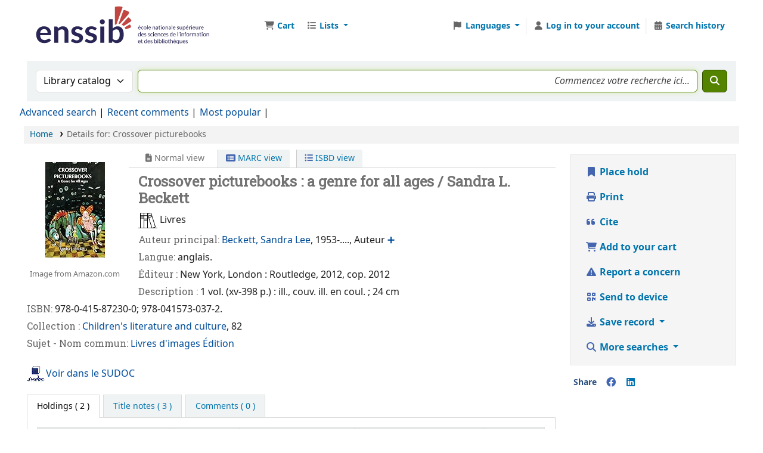

--- FILE ---
content_type: text/html; charset=UTF-8
request_url: https://cataloguebib.enssib.fr/bib/7882
body_size: 22333
content:














    





<!DOCTYPE html>
<!-- TEMPLATE FILE: opac-detail.tt -->









<html lang="en" class="no-js">
<head>

<title>Details for: 
    Crossover picturebooks





 &rsaquo; Bibliothèque de l'Enssib catalog</title>
<link rel="canonical" href="https://cataloguebib.enssib.fr/bib/7882" />
<link type="text/css" rel="stylesheet" href="/opac-tmpl/lib/emoji-picker/css/emoji_25.0501000.css">

<link rel="stylesheet" href="/opac-tmpl/lib/Chocolat/css/chocolat_25.0501000.css" type="text/css">



<meta http-equiv="Content-Type" content="text/html; charset=utf-8" />
<meta name="generator" content="Koha" />
<!-- leave this for stats -->
<meta name="viewport" content="width=device-width, initial-scale=1" />
<meta name="csrf-token" content="81098100f167c6f8f54e39958405fab93531851b,853e9d8c3b02af27a345120e7d454ea6bb8c2852,1769314208" />


<link rel="shortcut icon" href="https://www.enssib.fr/sites/enssib.fr/files/ENSSIB-ShortLogo-RVB_0.png" type="image/x-icon" />
<link rel="apple-touch-icon" href="https://www.enssib.fr/sites/enssib.fr/files/ENSSIB-ShortLogo-RVB_0.png" type="image/x-icon" />

    
        
    


    <link type="text/css" href="/opac-tmpl/bootstrap/css/opac_25.0501000.css" rel="stylesheet">




    <link rel="stylesheet" href="/opac-tmpl/bootstrap/css/print_25.0501000.css" type="text/css" media="print">


    <!-- prettier-ignore-start -->
    <style>@import url('https://fonts.googleapis.com/css?family=Roboto');
@import url('https://fonts.googleapis.com/css?family=Roboto+Slab');

body {
  font-family: "Roboto", "Helvetica Neue", Helvetica, Arial, sans-serif; font-size: 100%;
}
h1, h2, h3, h4, h5, h6, .label, #tagcloud a {
  font-family: 'Roboto Slab',Bitter, Georgia, Serif;
}
body, #header-region {
  max-width: 1600px;
  margin : auto;
  font-size:16px;
  background: white;
  height: 90px;
}
#wrap {
  padding: -10px;
}
#logo {
  background: transparent url( "/www/enssib.svg" ) no-repeat scroll 0%;
  width: 300px;
  height: 70px;
  cursor: pointer;
}
#logo a {
  padding: 71 0 0 0;  
}
nav.navbar.navbar-expand {
}
.main {
  padding: 0;
  margin: 0;
  border: 0;
  box-shadow: none;
  border-radius: 0;
}
a.title {
  font-weight: bold;
}
#moresearches {
  padding: 0;
  margin: 0;
}
.container-fluid {
  padding: 5px;
}

#opacheader {
  background: white;
}
#opacheader h1 {
  font-size: 120%;
  text-transform: uppercase;
  margin-top: 20px;
}
#opacheader p {
  text-transform: uppercase;
  font-size: 90%;
  margin-top: 0;
}
#rssnews-container { display: none; }

.mastheadsearch {
  background:white;
  color:white;
  padding: 0px;
}
.breadcrumb {
  margin: 5px 0 5px 0;
}
#rssnews-container {
  margin-bottom: 10px;
}

#opacmainuserblock .row-fluid {
  padding-bottom: 10px;
}
#opacmainuserblock h1 {
  font-size: 110%;
  text-transform: uppercase;
  line-height: 100%;
  margin: 10px 0 10px 0;
}
#opacmainuserblock h2 {
  font-size: 90%;
  line-height: 100%;
  text-transform: uppercase;
  margin: 0px 0 0 0;
}
span.no-image {
display: none;
color : white;
}
.copyright {
  background-color: #696969;
}
.copyright ul li {
list-style-type: none;
display: inline;
}
.responsive-video {
  position: relative;
  padding-bottom: 56.25%;
  padding-top: 60px; overflow: hidden;
}
.responsive-video iframe,
.responsive-video object,
.responsive-video embed {
  position: absolute;
  top: 0;
  left: 0;
  width: 100%;
  height: 100%;
  padding-after: 20px;
}


#navigation, #OpacNavRight {
  margin-top: 10px;
  font-size: 90%;
}
#navigation h1, #OpacNavRight h1 {
  text-transform: uppercase;
  font-size: 90%;
}
#navigation ul, #OpacNavRight ul {
  margin: 0;
  padding-bottom: 20px;
  padding-left:0;
}
#navigation li, #OpacNavRight li {
  font-size: 90%;
  list-style-type: none;
}

#opaccredits {
  text-align: center;
  font-size: 80%;
  margin: 30px 0 0 0;
}
#opaccredits p {
  margin: 0 0 4px 0;
}

.newsbody, .newsfooter {
  background: white;
  margin: 0;
}
.newsfooter {
  font-size: 80%;
}
a:visited {
  color: #004d99;
}
a {
  color: #004d99;
}

@media only screen and (min-width : 1000px) {
  #maincontent .span2 { width: 25%; }
  #maincontent .span10 { width: 71%; }
}
#search-facets h4 a {
  background-color:  rgb(68,77,94);
  font-weight: bold;
  color: white;
}
#search-facets h5, #facet-holding-libraries, #facet-home-libraries  {
  color: rgb(157,77,70);
  margin: 0;
  padding-left: 7px;
  text-transform: uppercase;
  font-size: 90%;
}
#search-facets a {
  color: rgb(104,104,104);
  text-decoration:none;
}
.menu-collapse ul {
  margin: 2px;
}
.menu-collapse li {
  margin: 0;
  padding: 0;
}

.pagination a {
  color: rgb(157,77,70);
}
.l_Results {
    background-color: rgb(195,175,145);
}
.searchresults {
  padding: 0;
}
.searchresults h5 {
  margin-top: 0;
}
.results_summary {
 font-size: 100%;
 padding-bottom: 4px;
}
.sudoc_link {
  margin-top: 20px;
  margin-bottom: 15px;
}
.result_summary a {
  font-size: 110%;
  color: #004d99;
}
.results_summary .label {
  font-size: 100%;
}
.results_summary.title a {
  font-weight: bold;
  display: inline-block;
}
.sugg-lnk {
  padding-left: 20px;
}
.sugg-lnk h4 {
  font-size: 100%;
  background: rgb(104,104,104);
  color: white;
  text-shadow: 0px 0px 1px white;
  margin: 0;
  padding: 5px;
}
.sugg-lnk ul {
  list-style: none;
  padding: 0;
  margin: 0;
}

#item_holds, .holds_count {
  display: none;
}

#i18nMenu li a {
  color:white;
}
.newsheader {
    background-color: #F2F2EF;
}
h4.newsheader {
  font-size: 15px;
}
.newscontainer {border:none;}

.newsitem {
    background-color: #f9f9f8;
    box-shadow: 0 0 2px #555;
    margin-bottom: 20px;
}
.navbar-text {
  color: rgb(196,175,145);
}

.bloc1, .bloc2 {
  background-color: rgb(196,175,145);
  color: white;
  font-size: 175%;
  font-weight: bold;
  padding: 20px;
  line-height: 100%;
}
.bloc2 {
  background-color: rgb(157,77,70);
  margin-bottom: 20px;
}
.bloc1 a, .bloc2 a {
  color: white;
  text-decoration: none;
  text-shadow: 1px 1px 4px #555;
}
#advsearch-itemtypes img {
  padding-top:5px;
  padding-left: 5px;
}
.no-image {
  display: none;
}

#titre-accueil {
  text-align: center;
  margin-bottom: 36px;
}
#titre-accueil h1 {
  font-size: 36px;
  text-transform: none;
  margin-bottom: 12px;
}

.online_resources .label {
  font-size: 110%;
  color: orange;
  font-weight: bold;
}


#tagcloud {
  text-align: center;
}
#tagcloud a {
  font-family: 'Roboto Slab',Bitter, Georgia, Serif;
  font-weight: bold;
}
.tagcloud0 { font-size: 10px; }
.tagcloud1 { font-size: 11px; }
.tagcloud2 { font-size: 12px; }
.tagcloud3 { font-size: 13px; }
.tagcloud4 { font-size: 14px; }
.tagcloud5 { font-size: 15px; }
.tagcloud6 { font-size: 16px; }
.tagcloud7 { font-size: 17px; }
.tagcloud8 { font-size: 18px; }
.tagcloud9 { font-size: 19px; }
.tagcloud10 { font-size: 20px; }
.tagcloud11 { font-size: 21px; }
.tagcloud12 { font-size: 22px; }
.tagcloud13 { font-size: 23px; }
.tagcloud14 { font-size: 24px; }
.tagcloud15 { font-size: 25px; }
.tagcloud16 { font-size: 26px; }
.tagcloud17 { font-size: 27px; }
.tagcloud18 { font-size: 28px; }
.tagcloud19 { font-size: 29px; }
.tagcloud20 { font-size: 30px; }
.tagcloud21 { font-size: 31px; }
.tagcloud22 { font-size: 32px; }
.tagcloud23 { font-size: 33px; }
.tagcloud24 { font-size: 34px; }
.tagcloud0 a,  .tagcloud1 a,  .tagcloud2 a,  .tagcloud3 a,  .tagcloud4 a  { color: #220000; }
.tagcloud5 a,  .tagcloud6 a,  .tagcloud7 a,  .tagcloud8 a,  .tagcloud9 a  { color: #003300; }
.tagcloud10 a, .tagcloud11 a, .tagcloud12 a, .tagcloud13 a, .tagcloud14 a { color: #993300; }
.tagcloud15 a, .tagcloud16 a, .tagcloud17 a, .tagcloud18 a, .tagcloud19 a { color: #770000; }
.tagcloud20 a, .tagcloud21 a, .tagcloud22 a, .tagcloud23 a, .tagcloud24 a  { color: #002244; }


 .flipster__item__content {
   max-height: 300px;
   max-width: 300px;
   overflow: hidden;
}

.shelvingloc {
  font-size: 90%;
  font-style: normal;
}
.Pôle-Histoire-du-livre-et-des-bibliothèques {
  background-color: #ffff33;
}
#advsearch-loc label {
  font-size: 90%;
}
#login {
  display: none;
}

.enssib-loc {
  height: 25px;
  width: 25px;
  background-color: white;
  border-radius: 50%;
  border: 1px solid grey;
  display: inline-block;
  position: relative;
  top: 5px;
  left: 5px;
}
#enssib-loc-12 {
  background-color: #ffff33;
}
#enssib-loc-13 {
  background-color: #3333cc;
}
#enssib-loc-14 {
  background-color: orange;
}
#enssib-loc-15 {
  background-color: #99cc33;
}
#enssib-loc-16 {
  background-color: #990000;
}
#enssib-loc-17 {
  background-color: white;
}


</style>
    <!-- prettier-ignore-end -->




    <link rel="search" type="application/opensearchdescription+xml" href="https://cataloguebib.enssib.fr/cgi-bin/koha/opac-search.pl?format=opensearchdescription" title="Search Bibliothèque de l'Enssib" />
    <link rel="unapi-server" type="application/xml" title="unAPI" href="https://cataloguebib.enssib.fr/cgi-bin/koha/unapi" />


<script>
    var Koha = {};
    function _(s) { return s } // dummy function for gettext
    const is_logged_in = false
</script>

<script src="/opac-tmpl/bootstrap/js/Gettext_25.0501000.js"></script>
<script src="/opac-tmpl/bootstrap/js/i18n_25.0501000.js"></script>

<link type="text/css" href="/opac-tmpl/lib/fontawesome/css/fontawesome.min_25.0501000.css" rel="stylesheet">
<link type="text/css" rel="stylesheet" href="/opac-tmpl/lib/fontawesome/css/brands.min_25.0501000.css">
<link rel="stylesheet" href="/opac-tmpl/lib/fontawesome/css/solid.min_25.0501000.css" type="text/css">






























































































</head>





    


    




    

<body ID="opac-detail" class="branch-default scrollto" >


































































































































<button id="scrolltocontent">Skip to main content</button>
<!-- prettier-ignore-start -->
<!-- closed in opac-bottom.inc -->
<div id="wrapper">
<!-- prettier-ignore-end -->
<header id="header-region" class="noprint">
    <nav class="navbar navbar-expand">
        <div id="logo">
            <a class="navbar-brand" href="/cgi-bin/koha/opac-main.pl">
                
                    Bibliothèque de l'Enssib
                
            </a>
        </div>
        
            
                <div id="cartDetails" class="cart-message">Your cart is empty.</div>
            
            <ul id="cart-list-nav" class="navbar-nav">
                
                    <li class="nav-item js-show">
                        <a href="#" class="nav-link" title="Collect items you are interested in" id="cartmenulink" role="button" aria-label="Cart">
                            <i id="carticon" class="fa fa-shopping-cart fa-fw fa-icon-black" aria-hidden="true"></i> <span class="cartlabel">Cart</span> <span id="basketcount"></span>
                        </a>
                    </li>
                
                <li class="divider-vertical"></li>
                
                    
                        <li class="nav-item dropdown">
                            <a
                                href="/cgi-bin/koha/opac-shelves.pl"
                                title="Show lists"
                                class="nav-link dropdown-toggle"
                                id="listsmenu"
                                data-bs-toggle="dropdown"
                                role="button"
                                aria-label="Show dropdown with detailed list information"
                                aria-haspopup="true"
                                aria-expanded="false"
                                ><i class="fa fa-list fa-fw fa-icon-black" aria-hidden="true"></i> <span class="listslabel">Lists</span>
                            </a>
                            <div aria-labelledby="listsmenu" role="menu" class="dropdown-menu">
                                
                                    <a class="dropdown-item" href="/cgi-bin/koha/opac-shelves.pl?op=list&amp;public=1" tabindex="0" role="menuitem"><strong>Public lists</strong></a>
                                    
                                    
                                        <a class="dropdown-item" href="/cgi-bin/koha/opac-shelves.pl?op=view&amp;shelfnumber=885&amp;sortfield=title" tabindex="0" role="menuitem"
                                            >Biblio de la semaine</a
                                        >
                                        
                                        
                                    
                                        <a class="dropdown-item" href="/cgi-bin/koha/opac-shelves.pl?op=view&amp;shelfnumber=1286&amp;sortfield=publicationyear" tabindex="0" role="menuitem"
                                            ># Histoire publique / Public History</a
                                        >
                                        
                                        
                                    
                                        <a class="dropdown-item" href="/cgi-bin/koha/opac-shelves.pl?op=view&amp;shelfnumber=770&amp;sortfield=dateadded" tabindex="0" role="menuitem"
                                            >Carrousel</a
                                        >
                                        
                                        
                                    
                                        <a class="dropdown-item" href="/cgi-bin/koha/opac-shelves.pl?op=view&amp;shelfnumber=627&amp;sortfield=title" tabindex="0" role="menuitem"
                                            >  # Grande Guerre</a
                                        >
                                        
                                        
                                    
                                        <a class="dropdown-item" href="/cgi-bin/koha/opac-shelves.pl?op=view&amp;shelfnumber=1352&amp;sortfield=title" tabindex="0" role="menuitem"
                                            >Mémoire : le théâtre antique illustré à la Renaissance</a
                                        >
                                        
                                        
                                    
                                        <a class="dropdown-item" href="/cgi-bin/koha/opac-shelves.pl?op=view&amp;shelfnumber=374&amp;sortfield=title" tabindex="0" role="menuitem"
                                            ># Administration et Management</a
                                        >
                                        
                                        
                                    
                                        <a class="dropdown-item" href="/cgi-bin/koha/opac-shelves.pl?op=view&amp;shelfnumber=1171&amp;sortfield=title" tabindex="0" role="menuitem"
                                            ># Lanceur d'alerte</a
                                        >
                                        
                                        
                                    
                                        <a class="dropdown-item" href="/cgi-bin/koha/opac-shelves.pl?op=view&amp;shelfnumber=376&amp;sortfield=title" tabindex="0" role="menuitem"
                                            ># Technique documentaire</a
                                        >
                                        
                                        
                                    
                                        <a class="dropdown-item" href="/cgi-bin/koha/opac-shelves.pl?op=view&amp;shelfnumber=1321&amp;sortfield=title" tabindex="0" role="menuitem"
                                            >mémoire</a
                                        >
                                        
                                        
                                    
                                        <a class="dropdown-item" href="/cgi-bin/koha/opac-shelves.pl?op=view&amp;shelfnumber=403&amp;sortfield=title" tabindex="0" role="menuitem"
                                            ># Les Métiers des bibliothèques</a
                                        >
                                        
                                        
                                    
                                        <a class="dropdown-item listmenulink" href="/cgi-bin/koha/opac-shelves.pl?op=list&amp;public=1" tabindex="0" role="menuitem">View all</a>
                                    
                                
                                
                                    <div class="dropdown-divider"></div>
                                
                                
                                    <a class="dropdown-item" href="/cgi-bin/koha/opac-shelves.pl?op=list&amp;public=0" tabindex="0" role="menuitem"><strong>Your lists</strong></a>
                                    
                                        <a class="dropdown-item" href="/cgi-bin/koha/opac-shelves.pl?op=add_form" tabindex="0" role="menuitem">Log in to create your own lists</a>
                                    
                                
                            </div>
                            <!-- / .dropdown-menu -->
                        </li>
                        <!-- / .nav-item.dropdown -->
                    
                
                
            </ul>
            <!-- / .navbar-nav -->
        
        
            
            
                
                <div id="header_langmenu">
    <ul class="navbar-nav">
        
            
        
        <li class="nav-item dropdown">
            <a href="#" title="Switch languages" class="nav-link dropdown-toggle" id="langmenu" data-bs-toggle="dropdown" role="button" aria-haspopup="true" aria-expanded="false"
                ><i class="fa fa-flag fa-fw fa-icon-header" aria-hidden="true"></i> <span class="langlabel">Languages</span> <b class="caret"></b
            ></a>
            
                
            
            <div aria-labelledby="langmenu" role="menu" class="dropdown-menu dropdown-menu-end">
                
                    
                        
                            
                                
                                    <a class="dropdown-item menu-inactive" href="#" tabindex="-1" role="menuitem">
                                        
                                            English
                                        &nbsp;<i class="fa fa-check" aria-hidden="true"></i>
                                    </a>
                                
                            
                        
                    
                
                    
                        
                            
                                
                                    <a class="dropdown-item" href="/cgi-bin/koha/opac-changelanguage.pl?language=fr-FR" tabindex="-1" role="menuitem">
                                        
                                            Français
                                        
                                    </a>
                                
                            
                        
                    
                
            </div>
            <!-- /# .dropdown-menu -->
        </li>
        <!-- / .dropdown -->
        <li class="divider-vertical" aria-hidden="false"></li>
    </ul>
    <!-- /.navbar-nav -->
</div>
<!-- /#header_langmenu -->

            
            <ul id="members" class="navbar-nav">
                <li class="nav-item dropdown dropdown-menu-end">
                    
                        
                            
                                
                                <a class="nav-link login-link" href="/cgi-bin/koha/opac-user.pl" aria-label="Log in to your account"
                                    ><i class="fa fa-user fa-icon-black fa-fw" aria-hidden="true"></i> <span class="userlabel">Log in to your account</span></a
                                >
                            
                        
                    

                    
                </li>
                <!-- Cookie consent button for non logged-in users -->
                
                    <li style="display:none" id="cookieConsentDivider" class="divider-vertical" aria-hidden="true"></li>
                    <li style="display:none" id="cookieConsentLi" class="nav-item" aria-hidden="true">
                        <a id="cookieConsentButton" href="#" name="Your cookies" class="nav-link" title="View and amend cookies you have consented to" role="button">
                            <i class="fa fa-cookie-bite fa-fw fa-icon-black" aria-hidden="true"></i>
                            <span class="cookieconsentlabel">Your cookies</span>
                        </a>
                    </li>
                
                
                    
                        <li class="divider-vertical"></li>
                        <li class="nav-item search_history">
                            <a class="nav-link" href="/cgi-bin/koha/opac-search-history.pl" title="View your search history">
                                <i class="fa fa-calendar-days fa-fw fa-icon-black" aria-hidden="true"></i>
                                <span class="search_history_label">Search history</span>
                            </a>
                        </li>
                    
                
            </ul>
        
    </nav>
    <!-- /navbar -->

    
</header>
<!-- / header-region -->


    <div class="container-fluid">
        
            <div class="row">
                <div class="col">
                    <div id="opac-main-search" class="mastheadsearch">
                        
                            <form name="searchform" method="get" action="/cgi-bin/koha/opac-search.pl" id="searchform">
                                <div class="row gx-2">
                                    <div class="col-sm-auto order-2 order-sm-2">
                                        <label for="masthead_search" class="visually-hidden">Search the catalog by:</label>
                                        <select name="idx" id="masthead_search" class="form-select">
                                            
                                                <option value="" data-placeholder="Search the catalog by keyword">Library catalog</option>
                                            
                                            
                                                <option value="ti" data-placeholder="Search the catalog by title">Title</option>
                                            
                                            
                                                <option value="au" data-placeholder="Search the catalog by author">Author</option>
                                            
                                            
                                                <option value="su" data-placeholder="Search the catalog by subject">Subject</option>
                                            
                                            
                                                <option value="nb" data-placeholder="Search the catalog by ISBN">ISBN</option>
                                            
                                            
                                                <option value="ns" data-placeholder="Search the catalog by ISSN">ISSN</option>
                                            
                                            
                                                <option value="se" data-placeholder="Search the catalog by series">Series</option>
                                            
                                            
                                                
                                                    <option value="callnum" data-placeholder="Search the catalog by call number">Call number</option>
                                                
                                            
                                        </select>
                                    </div>
                                    <!-- /.col-sm-auto -->

                                    <div class="col order-4 order-sm-3">
                                        
                                            <label for="translControl1" class="visually-hidden">Search the catalog by keyword</label>
                                            <input type="text" class="transl1 form-control" id="translControl1" name="q" value="" placeholder="Search the catalog by keyword" /><span id="translControl"></span>
                                        
                                    </div>
                                    <!-- /.col -->

                                    
                                        
                                            
                                        
                                    

                                    <div class="order-5 col-sm-auto">
                                        <button type="submit" id="searchsubmit" class="btn btn-primary" title="Search" aria-label="Search">
                                            <i class="fa fa-search" aria-hidden="true"></i>
                                        </button>
                                    </div>
                                </div>
                                <!-- /.form-row -->
                                <input type="hidden" name="weight_search" value="1" />
                            </form>
                         </div
                    ><!-- /#opac-main-search -->
                </div>
                <!-- /.col -->
            </div>
            <!-- /.row -->
        

        <div class="row">
            <ul class="nav" id="moresearches">
                <li class="nav-item">
                    <a href="/cgi-bin/koha/opac-search.pl">Advanced search</a>
                </li>
                
                
                
                
                    <li class="nav-item">
                        <a href="/cgi-bin/koha/opac-showreviews.pl">Recent comments</a>
                    </li>
                
                
                
                
                    <li class="nav-item">
                        <a href="/cgi-bin/koha/opac-topissues.pl">Most popular</a>
                    </li>
                
                
                
                
                    <li class="nav-item">
                        <a id="library_page" href="/cgi-bin/koha/opac-library.pl">
                            
                                <span>Contact</span>
                            
                        </a>
                    </li>
                
                
    

            </ul>
            <!-- /.nav#moresearches -->
        </div>
        <!-- /.row -->
    </div>
    <!-- /.container-fluid -->



    <!-- Login form hidden by default, used for modal window -->
    <div id="loginModal" class="modal" tabindex="-1" role="dialog" aria-labelledby="modalLoginLabel" aria-hidden="true">
        <div class="modal-dialog">
            <div class="modal-content">
                <div class="modal-header">
                    <h1 class="modal-title" id="modalLoginLabel">Log in to your account</h1>
                    <button type="button" class="btn-close" data-bs-dismiss="modal" aria-label="Close"></button>
                </div>
                <form action="/cgi-bin/koha/opac-user.pl" method="post" name="auth" id="modalAuth">
                    <input type="hidden" name="csrf_token" value="81098100f167c6f8f54e39958405fab93531851b,853e9d8c3b02af27a345120e7d454ea6bb8c2852,1769314208" />

                    <input type="hidden" name="has-search-query" id="has-search-query" value="" />
                    <div class="modal-body">
                        
                        
                        
                            
                            
                            <input type="hidden" name="koha_login_context" value="opac" />
                            <fieldset class="brief">
                                <div class="local-login">
                                    
    <label for="muserid">Card number or username:</label>
<input type="text" id="muserid" name="login_userid" autocomplete="off" /> <label for="mpassword">Password:</label
                                    ><input type="password" id="mpassword" name="login_password" autocomplete="off" />
                                    <fieldset class="action">
                                        <input type="hidden" name="op" value="cud-login" />
                                        <input type="submit" class="btn btn-primary" value="Log in" />
                                    </fieldset>
                                </div>
                                
                                    <div id="nologininstructions-modal" class="nologininstructions"> 
    
        <div id="OpacLoginInstructions">
            
                <div class="default_item">
                    
                    <div class="default_body"> </div>
                </div>
            
        </div>
    
 </div>
                                
                                
                                
                            </fieldset>
                        
                    </div>
                </form>
                <!-- /#auth -->
            </div>
            <!-- /.modal-content -->
        </div>
        <!-- /.modal-dialog -->
    </div>
    <!-- /#modalAuth  -->





<main class="main">
    
    <nav id="breadcrumbs" aria-label="Breadcrumb" class="breadcrumbs">
        <ol class="breadcrumb">
            
            
                
    
        <li class="breadcrumb-item"> 
                    <a href="/cgi-bin/koha/opac-main.pl" title="Home">Home</a>
                 </li>
    

                <li class="breadcrumb-item active">
            <a href="#" aria-current="page"> 
            <span>Details for: </span>        <span class="biblio-title">Crossover picturebooks</span>
         </a>
        </li>
            
        </ol>
    </nav>


    <div class="container-fluid">
        <div class="row">
            <div class="col-lg-9">
                <div id="catalogue_detail_biblio" class="maincontent" data-biblionumber="7882">
                    <div class="bookcover">
                        <div id="biblio-cover-slider" class="cover-slider cover-slides" data-isbn="0415872308">
                            

                            
                                <div class="cover-image" id="amazon-bookcoverimg">
                                    <a href="https://images-na.ssl-images-amazon.com/images/P/0415872308.01.LZZZZZZZ.jpg" title="Amazon cover image">
                                        <img
                                            src="https://images-na.ssl-images-amazon.com/images/P/0415872308.01.MZZZZZZZ.jpg"
                                            alt="Amazon cover image"
                                            data-link="http://www.amazon.fr/gp/reader/0415872308#reader-link"
                                        />
                                    </a>
                                    <div class="hint">Image from Amazon.com</div>
                                </div>
                            

                            

                            

                            

                            

                            
                            

                            
                        </div>
                        <!-- /.cover-slider --> </div
                    ><!-- / .bookcover -->

                    <abbr class="unapi-id" title="koha:biblionumber:7882"><!-- unAPI --></abbr>
                    
                        <span class="Z3988" title="ctx_ver=Z39.88-2004&amp;amp;rft_val_fmt=info%3Aofi%2Ffmt%3Akev%3Amtx%3Abook&amp;amp;rft.genre=book&amp;amp;rft.btitle=Crossover%20picturebooks&amp;amp;rft.isbn=978-0-415-87230-0&amp;amp;rft.aulast=Beckett&amp;amp;rft.aufirst=Sandra%20Lee&amp;amp;rft.au=Sandra%20Lee%20Beckett&amp;amp;rft.pub=Routledge&amp;amp;rft.date=2012"></span>
                    

                    <div id="views">
                        <span class="view current-view"
                            ><span id="Normalview"><i class="fa-solid fa-file-lines" aria-hidden="true"></i> Normal view</span></span
                        >
                        <span class="view">
                            <a id="MARCview" class="btn btn-link" href="/cgi-bin/koha/opac-MARCdetail.pl?biblionumber=7882"><i class="fa-solid fa-rectangle-list" aria-hidden="true"></i> MARC view</a>
                        </span>
                        
                            <span class="view"
                                ><a id="ISBDview" class="btn btn-link" href="/cgi-bin/koha/opac-ISBDdetail.pl?biblionumber=7882"><i class="fa fa-list-ul" aria-hidden="true"></i> ISBD view</a></span
                            >
                        
                    </div>

                    

<h1 class="title">Crossover picturebooks : a genre for all ages / Sandra L. Beckett</h1><span class="results_summary support"><span class="label"></span><img src="/www/itemtypeimg/enssib/support2.png"> Livres</span><span class="results_summary author main_author"><span class="label">Auteur principal: </span><span class="value"><a href="/cgi-bin/koha/opac-search.pl?q=an:029179173">Beckett, Sandra Lee</a>, 1953-...., Auteur<span class="idref-link" ppn="029179173"></span></span></span><span class="results_summary language"><span class="label">Langue: </span>anglais.</span><span class="results_summary publication"><span class="label">Éditeur : </span><span>New York, London : Routledge, 2012, cop. 2012</span></span><span class="results_summary description"><span class="label">Description : </span>1 vol. (xv-398 p.) :
 ill., couv. ill. en coul. ;
 24 cm</span><span class="results_summary isbn"><span class="label">ISBN: </span><span property="isbn">978-0-415-87230-0; </span><span property="isbn">978-041573-037-2.</span></span><span class="results_summary Collection"><span class="label">Collection : </span><a href="/cgi-bin/koha/opac-search.pl?q=se:103663320">Children's literature and culture</a>, 82</span><span class="results_summary subjects "><span class="label">Sujet - Nom commun: </span><span class="value"><a href="/cgi-bin/koha/opac-search.pl?q=an:027662764">Livres d'images </a><a href="/cgi-bin/koha/opac-search.pl?q=an:027387348">Édition </a></span></span><span class="results_summary sudoc_link"><span class="label"><img src="/www/sudoc.gif"></span><a target="_blank" href="https://www.sudoc.fr/162330766">Voir dans le SUDOC</a></span>




                    

                    

                    

                    

                    

                    

                    
                    



                    

                    

                    

                    
                </div>
                <!-- / #catalogue_detail_biblio -->

                
    
        <div id="bibliodescriptions" class="toptabs"> 
                    
    <ul class="nav nav-tabs" role="tablist">
        
                        
    <li class="nav-item" role="presentation">
        
            
            
        
        
            
        
        <a
            href="#holdings_panel"
            class="nav-link"
            id="holdings-tab"
            data-bs-toggle="tab"
            data-bs-target="#holdings_panel"
            data-tabname="holdings"
            aria-controls="holdings_panel"
            role="tab"
            aria-selected="false"
        >
            
                            
                            
                                
                                    
                                        <span>Holdings</span>
                                    
                                
                            
                             ( 2 )
                        
        </a>
    </li>


                        

                        
                            
    <li class="nav-item" role="presentation">
        
            
            
        
        
            
        
        <a
            href="#descriptions_panel"
            class="nav-link"
            id="descriptions-tab"
            data-bs-toggle="tab"
            data-bs-target="#descriptions_panel"
            data-tabname="descriptions"
            aria-controls="descriptions_panel"
            role="tab"
            aria-selected="false"
        >
            
                                
                                
                                    
                                
                                
                                <span>Title notes ( 3 )</span>
                            
        </a>
    </li>

                        

                        

                        

                        

                        

                        

                        
                            
    <li class="nav-item" role="presentation">
        
            
            
        
        
            
        
        <a
            href="#comments_panel"
            class="nav-link"
            id="comments-tab"
            data-bs-toggle="tab"
            data-bs-target="#comments_panel"
            data-tabname="comments"
            aria-controls="comments_panel"
            role="tab"
            aria-selected="false"
        >
            
                                <span>Comments ( 0 )</span>
                            
        </a>
    </li>

                        

                        

                        

                        

                        

                        

                        
                    
    </ul>


                    
    <div class="tab-content" > 
                        

                        
    
        <div role="tabpanel" class="tab-pane" id="holdings_panel" aria-labelledby="holdings-tab"> 
                            
                                
    <table class="table table-bordered table-striped" id="holdingst">
        <caption class="sr-only">Holdings</caption>
        <thead>
            <tr>
                
                
                    <th id="item_itemtype" data-colname="item_itemtype" class="itype">Item type</th>
                
                
                    <th id="item_current_location" data-colname="item_current_location" class="item_location">Current library</th>
                
                
                
                    <th id="item_ccode" data-colname="item_ccode" class="collection">Collection</th>
                
                
                    <th id="item_shelving_location" data-colname="item_shelving_location" class="shelving_location">Shelving location</th>
                
                
                    <th id="item_callnumber" data-colname="item_callnumber" class="call_no">Call number</th>
                
                
                
                
                
                <th id="item_status" data-colname="item_status" class="status">Status</th>
                
                
                
                    <th id="item_barcode" data-colname="item_barcode" class="barcode">Barcode</th>
                
                
                
                <th></th>
            </tr>
        </thead>
        <tbody>
            
                <tr vocab="http://schema.org/" typeof="Offer">
                    

                    
                        <td class="itype">
                            
                                
                            
                            <span class="itypetext">Communication réserves</span>
                        </td>
                    
                    
                        
                        
                        
                        <td class="location" property="seller" data-order="Enssib">
                            <link property="itemOffered" href="#record" />
                            <link property="businessFunction" href="http://purl.org/goodrelations/v1#LeaseOut" />

                            
                                <span>Enssib</span>
                            

                            
                        </td>
                    

                    

                    
                        <td class="collection">Papier</td>
                    

                    
                        <td class="shelving_location"><span class="shelvingloc">Réserve 2</span></td>
                    

                    
                        <td class="call_no" property="sku">
                            
                                R-07898
                                
                                    
                                        (<a
                                            href="/cgi-bin/koha/opac-detail.pl?biblionumber=7882&amp;shelfbrowse_itemnumber=10112#holdings"
                                            aria-label="Browse the shelf for items near Crossover picturebooks"
                                            >Browse shelf<span class="sr-only">(Opens below)</span></a
                                        >)
                                    
                                
                            
                        </td>
                    

                    

                    
                    
                    
                    <td class="status">













    
        <link property="availability" href="http://schema.org/InStock" />
    


























    <span class="item-status available">Available </span>

</td>
                    
                    

                    
                        <td class="barcode" property="serialNumber">8533375</td>
                    

                    

                    
                    <td></td>
                </tr>
            
                <tr vocab="http://schema.org/" typeof="Offer">
                    

                    
                        <td class="itype">
                            
                                
                            
                            <span class="itypetext">Prêt normal</span>
                        </td>
                    
                    
                        
                        
                        
                        <td class="location" property="seller" data-order="Enssib">
                            <link property="itemOffered" href="#record" />
                            <link property="businessFunction" href="http://purl.org/goodrelations/v1#LeaseOut" />

                            
                                <span>Enssib</span>
                            

                            
                        </td>
                    

                    

                    
                        <td class="collection">Papier</td>
                    

                    
                        <td class="shelving_location"><span class="shelvingloc">Pôle Savoirs</span></td>
                    

                    
                        <td class="call_no" property="sku">
                            
                                405 JEU b
                                
                                    
                                        (<a
                                            href="/cgi-bin/koha/opac-detail.pl?biblionumber=7882&amp;shelfbrowse_itemnumber=10113#holdings"
                                            aria-label="Browse the shelf for items near Crossover picturebooks"
                                            >Browse shelf<span class="sr-only">(Opens below)</span></a
                                        >)
                                    
                                
                            
                        </td>
                    

                    

                    
                    
                    
                    <td class="status">













    
        <link property="availability" href="http://schema.org/InStock" />
    


























    <span class="item-status available">Available </span>

</td>
                    
                    

                    
                        <td class="barcode" property="serialNumber">8551883</td>
                    

                    

                    
                    <td></td>
                </tr>
            
        </tbody>
    </table>

                                
                                    
                                    
                                        <div id="bib_holds">
                                            
                                                <span>Total holds: 0</span>
                                            
                                            
                                        </div>
                                    
                                
                            
                            

                            
    

                         </div>
    


                        

                        
                            
    
        <div role="tabpanel" class="tab-pane" id="descriptions_panel" aria-labelledby="descriptions-tab"> 
                                <div class="content_set">
                                    

                                    
                                        <div id="marcnotes">
                                            
                                                <p class="marcnote marcnote-308" id="marcnote-308-1">
                                                    
                                                        Le n° de la collection provient de la notice de la bibliothèque du Congrès
                                                    
                                                </p>
                                            
                                                <p class="marcnote marcnote-320" id="marcnote-320-2">
                                                    
                                                        Bibliogr. p. 341-364. Index
                                                    
                                                </p>
                                            
                                                <p class="marcnote marcnote-359" id="marcnote-359-3">
                                                    
                                                        Picturebooks as a crossover game Artist's books Wordless picturebooks Picturebooks with allusions to the fine arts Picturebooks with cross-generational themes Celebrity picturebooks Picturebooks: the ultimate crossover genre
                                                    
                                                </p>
                                            
                                        </div>
                                    
                                </div>
                                <!-- /.content_set -->
                             </div>
    

                        

                        

                        

                        

                        

                        

                        
                            
    
        <div role="tabpanel" class="tab-pane" id="comments_panel" aria-labelledby="comments-tab"> 
                                <div id="newcomment"></div>
                                
                                    <p>There are no comments on this title.</p>
                                

                                
                                    <div id="addcomment">
                                        <a class="login-link loginModal-trigger" role="button" data-bs-toggle="modal" data-return="true" data-tab="comment" href="/cgi-bin/koha/opac-user.pl">Log in to your account</a> to post a comment.
                                    </div>
                                
                             </div>
    

                        

                        

                        

                        

                        

                        
                     </div>

                 </div>
    


                
            </div>
            <!-- /.col-lg-10 -->

            <div class="col-lg-3">
                <div id="ulactioncontainer">
                    

                    


<!-- Add cite modal -->
<div class="modal" id="citeModal" tabindex="-1" role="dialog" aria-labelledby="citeLabel" aria-hidden="true">
    <div class="modal-dialog modal-lg">
        <div class="modal-content">
            <div class="modal-header">
                <h1 class="modal-title" id="citeModalLabel">Crossover picturebooks</h1>
                <button type="button" class="btn-close" data-bs-dismiss="modal" aria-label="Close"></button>
            </div>
            <div class="modal-body">
                
                    <h2>APA</h2>
                    <p>Beckett S. L., . (20122012). Crossover picturebooks. New York: Routledge.</p>
                
                    <h2>Chicago</h2>
                    <p>Beckett Sandra Lee, . 20122012. Crossover picturebooks. New York: Routledge.</p>
                
                    <h2>Harvard</h2>
                    <p>Beckett S. L., . (20122012). Crossover picturebooks. New York: Routledge.</p>
                
                    <h2>MLA</h2>
                    <p>Beckett Sandra Lee, . Crossover picturebooks. New York: Routledge. 20122012.</p>
                
            </div>
            <div class="modal-footer">
                <button type="button" class="btn btn-default" data-bs-dismiss="modal">Close</button>
            </div>
        </div>
    </div>
</div>


<ul id="action">
    
        
            
                <li
                    ><a class="reserve btn btn-link btn-lg" href="/cgi-bin/koha/opac-reserve.pl?biblionumber=7882"><i class="fa fa-fw fa-bookmark" aria-hidden="true"></i> Place hold</a></li
                >
            
        
    

    

    <li
        ><a class="print-large btn btn-link btn-lg" href="#"><i class="fa fa-fw fa-print" aria-hidden="true"></i> Print</a></li
    >
    <li
        ><a class="cite btn btn-link btn-lg" href="#" id="cite" data-bs-toggle="modal" data-bs-target="#citeModal"><i class="fa fa-fw fa-quote-left" aria-hidden="true"></i> Cite</a></li
    >

    
        
    

    
        
    

    
        
            <li
                ><a data-biblionumber="7882" class="addtocart cart7882 addrecord btn btn-link btn-lg" href="#"
                    ><i class="fa fa-fw fa-shopping-cart" aria-hidden="true"></i> Add to your cart</a
                >
                <a style="display:none;" data-biblionumber="7882" class="cartRemove cartR7882" href="#">(remove)</a></li
            >
        
    

    

    
        <li
            ><a class="report_a_concern btn btn-link btn-lg" href="#" data-bs-toggle="modal" data-bs-target="#addConcernModal"><i class="fa fa-fw fa-warning" aria-hidden="true"></i> Report a concern</a></li
        >
    

    

    
        <li>
            <a class="show_qrcode btn btn-link btn-lg" href="#"><i class="fa fa-fw fa-qrcode" aria-hidden="true"></i> Send to device</a>
            <div id="qrcode" class="d-none"></div>
        </li>
    

    
    
        <li>
            <div id="export">
                <div class="dropdown">
                    <a id="format" class="btn btn-link btn-lg dropdown-toggle" data-bs-toggle="dropdown" href="#"><i class="fa fa-fw fa-download" aria-hidden="true"></i> Save record <b class="caret"></b></a>
                    <div class="dropdown-menu dropdown-menu-end" aria-labelledby="format">
                        
                            
                                <a class="dropdown-item" href="/cgi-bin/koha/opac-export.pl?op=export&amp;bib=7882&amp;format=bibtex">
                                    
                                        <span>BIBTEX</span>
                                    
                                </a>
                            
                        
                            
                                <a class="dropdown-item" href="#" data-bs-toggle="modal" data-bs-target="#exportModal_">Dublin Core</a>
                            
                        
                            
                                <a class="dropdown-item" href="/cgi-bin/koha/opac-export.pl?op=export&amp;bib=7882&amp;format=marcxml">
                                    
                                        <span>MARCXML</span>
                                    
                                </a>
                            
                        
                            
                                <a class="dropdown-item" href="/cgi-bin/koha/opac-export.pl?op=export&amp;bib=7882&amp;format=ris">
                                    
                                        <span>RIS</span>
                                    
                                </a>
                            
                        
                    </div>
                    <!-- /.dropdown-menu -->
                </div>
                <!-- /.dropdown -->
            </div>
            <!-- /#export -->
        </li>
    

    
        <li>
            <div id="moresearches_menu">
                <div class="dropdown">
                    <a id="furthersearches" class="btn btn-link btn-lg dropdown-toggle" data-bs-toggle="dropdown" href="#" role="button" aria-haspopup="true" aria-expanded="false">
                        <i class="fa fa-fw fa-search" aria-hidden="true"></i> More searches
                    </a>
                    <div class="dropdown-menu dropdown-menu-end" aria-labelledby="furthersearches">
                        <div class="dropdown-header">Search for this title in:</div>
                        <a  href=" http://www.sudoc.abes.fr/cbs/DB=2.1/?COOKIE=U10178,Klecteurweb,D2.1,Ec824c889-121,I250,B341720009+,SY,QDEF,A%5C9008+1,,J,H2-26,,29,,34,,39,,44,,49-50,,53-78,,80-87,NLECTEUR+PSI,R134.214.201.98,FN " target="_blank">Sudoc</a>
<a href=" https://catalogue.bnf.fr/recherche-avancee.do?pageRech=rav" target="_blank">Catalogue de la BnF</a>
<a href=" https://catalogue.bm-lyon.fr " target="_blank">Catalogue de la Bibliothèque municipale de Lyon</a>

                    </div>
                </div>
            </div>
        </li>
    
</ul>

<!-- Dublin Core Modal Form -->
<div class="modal" id="exportModal_" tabindex="-1" role="dialog" aria-labelledby="exportModalLabel" aria-hidden="true">
    <div class="modal-dialog">
        <div class="modal-content">
            <div class="modal-header">
                <h1 class="modal-title" id="exportModalLabel">Exporting to Dublin Core...</h1>
                <button type="button" class="btn-close" data-bs-dismiss="modal" aria-label="Close"></button>
            </div>
            <form method="post" action="/cgi-bin/koha/opac-export.pl">
                <input type="hidden" name="csrf_token" value="81098100f167c6f8f54e39958405fab93531851b,853e9d8c3b02af27a345120e7d454ea6bb8c2852,1769314208" />

                <div class="modal-body">
                    <fieldset id="dc_fieldset">
                        <div class="form-check">
                            <input class="form-check-input" id="input-simple" type="radio" name="format" value="rdfdc" />
                            <label class="form-check-label label_dc" for="input-simple">Simple DC-RDF</label>
                        </div>

                        <div class="form-check">
                            <input class="form-check-input" id="input-oai" type="radio" name="format" value="oaidc" checked />
                            <label class="form-check-label label_dc" for="input-oai">OAI-DC</label>
                        </div>

                        <div class="form-check">
                            <input class="form-check-input" id="input-srw" type="radio" name="format" value="srwdc" />
                            <label class="form-check-label label_dc" for="input-srw">SRW-DC</label>
                        </div>
                    </fieldset>
                    <input type="hidden" name="op" value="cud-export" />
                    <input type="hidden" name="bib" value="7882" />
                </div>
                <div class="modal-footer">
                    <button type="submit" class="btn btn-primary">Export</button>
                    <button type="button" class="btn btn-default" data-bs-dismiss="modal">Cancel</button>
                </div>
            </form>
        </div>
        <!-- /.modal-content -->
    </div>
    <!-- /.modal-dialog -->
</div>
<!-- /.modal -->


                    

                    

                    
                        <div id="social_networks" class="clearfix">
                            <span>Share</span>
                            
                            
                                                                    <div
                                        ><a id="facebook" href="https://www.facebook.com/sharer.php?u=https://cataloguebib.enssib.fr/cgi-bin/koha/opac-detail.pl?biblionumber=7882&amp;t=Crossover%20picturebooks" title="Share on Facebook"><i class="fa-brands fa-facebook" aria-hidden="true"></i></a
                                    ></div>
                                                            
                                                                    <div
                                        ><a id="linkedin" href="https://www.linkedin.com/shareArticle?mini=true&amp;url=https://cataloguebib.enssib.fr/cgi-bin/koha/opac-detail.pl?biblionumber=7882&amp;title=Crossover%20picturebooks" title="Share on LinkedIn"
                                            ><i class="fab fa-linkedin" aria-hidden="true"></i></a
                                    ></div>
                                                            
                                                            
                        </div>
                        <!-- /#social_networks -->
                    
                </div>
                <!-- / .ulactioncontainer -->
            </div>
            <!-- / .col-lg-3 -->
        </div>
        <!-- / .row -->
        <div class="row">
            

            

            
        </div>
        <!-- / .row -->
    </div>
    <!-- / .container-fluid -->
</main>
<!-- / .main -->



<!-- Library Info Modal -->
<div class="modal" id="libraryInfoModal" tabindex="-1" aria-labelledby="libraryInfoModalLabel" aria-hidden="true">
    <div class="modal-dialog">
        <div class="modal-content">
            <div class="modal-header">
                <h1 class="modal-title" id="libraryInfoModalLabel"></h1>
                <button type="button" class="btn-close" data-bs-dismiss="modal" aria-label="Close"></button>
            </div>
            <div class="modal-body">
                <div id="libraryInfo"></div>
            </div>
            <div class="modal-footer">
                <a id="libraryInfoLink" href="" class="btn btn-primary">Visit web site</a>
                <button type="button" class="btn btn-default" data-bs-dismiss="modal">Close</button>
            </div>
        </div>
        <!-- /.modal-content -->
    </div>
    <!-- /.modal-dialog -->
</div>
<!-- /.modal -->




































































































    
    
        <div class="container-fluid">
            <div class="row">
                <div class="col"> 
    
        <div id="opaccredits">
            
                <div class="default_item">
                    
                    <div class="default_body"><p><b>Koha version 25.05</b></p>
<p>L'Enssib est membre associ&eacute;e de l'Universit&eacute; de Lyon</p>
<!-- Matomo -->
<script type="text/javascript">
  var _paq = _paq || [];
  /* tracker methods like "setCustomDimension" should be called before "trackPageView" */
  _paq.push(['trackPageView']);
  _paq.push(['enableLinkTracking']);
  (function() {
    var u="//analyseweb.enssib.fr/";
    _paq.push(['setTrackerUrl', u+'piwik.php']);
    _paq.push(['setSiteId', '15']);
    var d=document, g=d.createElement('script'), s=d.getElementsByTagName('script')[0];
    g.type='text/javascript'; g.async=true; g.defer=true; g.src=u+'piwik.js'; s.parentNode.insertBefore(g,s);
  })();
</script>
<!-- End Matomo Code --></div>
                </div>
            
        </div>
    
 </div>
            </div>
        </div>
    
    <!-- prettier-ignore-start -->
    </div> <!-- / #wrapper in masthead.inc -->
    <!-- prettier-ignore-end -->

    
        <footer id="changelanguage" class="navbar navbar-expand navbar-light bg-light noprint">
            <div class="container-fluid">
                <div class="collapse navbar-collapse">
                    
                    

                    <div class="navbar-nav flex-grow-1">
                        
                            <a id="report_a_problem" class="nav-link" href="/cgi-bin/koha/opac-reportproblem.pl">
                                <i class="fa fa-warning fa-fw fa-icon-footer" aria-hidden="true"></i>
                                <span class="report_a_problem_text">Report a problem</span>
                            </a>
                        

                        
                    </div>
                    
                        <div class="navbar-nav">
                            <a id="koha_url" class="nav-link koha_url" href="http://koha-community.org">
                                <svg xmlns="http://www.w3.org/2000/svg" viewBox="0 0 16 16">
                                    <path
                                        fill="currentColor"
                                        d="M7.394.75c.82-.45 1.75-.72 2.69-.75.5.015.99.1 1.45.27.92.35 1.68 1.05 2.15 1.9.53.865.76 1.875.87 2.875.25 3.315-.98 6.635-3.07 9.18-.825.82-1.835 1.52-3 1.735-.96.135-2-.07-2.775-.675-.48-.365-.67-1-.63-1.575.425.6 1.12 1.015 1.86 1.035.675.03 1.35-.275 1.8-.765.75-.825.835-2.21.12-3.08-.325-.375-.7-.715-1.15-.95-.44-.265-.95-.38-1.46-.45-.93-.06-1.9.11-2.72.57a3.22 3.22 0 0 0-1.565 2.15c-.2.7-.125 1.43-.05 2.14-.31-.81-.43-1.67-.5-2.53v-.64c.12-3.13 1.43-6.2 3.53-8.515.725-.75 1.53-1.43 2.45-1.92Zm0 0"
                                        style="stroke-width:.500008"
                                    />
                                </svg>
                                <span class="koha_url_text">Powered by Koha</span>
                            </a>
                        </div>
                    
                </div>
                <!-- /.collapse.navbar-collapse -->
            </div>
            <!-- /.container-fluid -->
        </footer>
        <!-- / #changelanguage -->
    




<!-- CookieConsentedJS code that may run -->


<!-- JavaScript includes -->
<script src="/opac-tmpl/lib/jquery/jquery-3.6.0.min_25.0501000.js"></script>
<script src="/opac-tmpl/lib/jquery/jquery-migrate-3.3.2.min_25.0501000.js"></script>
<script src="/opac-tmpl/lib/bootstrap/js/bootstrap.bundle.min_25.0501000.js"></script>
<script src="/opac-tmpl/lib/fontfaceobserver/fontfaceobserver.min_25.0501000.js"></script>
<script src="/opac-tmpl/lib/enquire/enquire.min_25.0501000.js"></script>
<script>
    let logged_in_user_id = "";
</script>
<script src="/opac-tmpl/bootstrap/js/global_25.0501000.js"></script>
<script type="module" src="/opac-tmpl/bootstrap/js/form-submit_25.0501000.js"></script>

    <script src="/opac-tmpl/bootstrap/js/amazonimages_25.0501000.js"></script>

<script>
    

    
        $(window).load(function() {
            verify_images();
         });
    
    $(".print-large").on("click",function(){
        window.print();
        return false;
    });
    $(".addtoshelf").on("click",function(e){
        e.preventDefault();
        Dopop( this.href );
    });
    $("body").on("click", ".addtocart", function(e){
        e.preventDefault();
        var biblionumber = $(this).data("biblionumber");
        addRecord( biblionumber );
    });
    $("body").on("click", ".cartRemove", function(e){
        e.preventDefault();
        var biblionumber = $(this).data("biblionumber");
        delSingleRecord( biblionumber );
    });
</script>

    <script src="/opac-tmpl/bootstrap/js/basket_25.0501000.js"></script>












<script src="/opac-tmpl/lib/js-cookie/js.cookie-3.0.1.min_25.0501000.js"></script>
<script src="/opac-tmpl/bootstrap/js/show-password-toggle_25.0501000.js"></script>
<script>
    $(document).ready(function () {
        if ($("#searchsubmit").length) {
            $(document).on("click", "#searchsubmit", function (e) {
                Cookies.remove("form_serialized", { path: "/" });
                Cookies.remove("form_serialized_limits", { path: "/" });
                Cookies.remove("search_path_code", { path: "/" });
            });
        }
    });
</script>




<script src="/opac-tmpl/lib/dayjs/dayjs.min_25.0501000.js"></script>
<script src="/opac-tmpl/lib/dayjs/plugin/timezone_25.0501000.js"></script>
<script src="/opac-tmpl/lib/dayjs/plugin/utc_25.0501000.js"></script>
<script>
    dayjs.extend(window.dayjs_plugin_utc);
    dayjs.extend(window.dayjs_plugin_timezone);
</script>
<!-- js-date-format.inc -->
<script>
    (function() {
        var def_date_format = 'metric';
        var def_time_format = '24hr';
        var def_tz = 'Europe/Paris';

        var get_date_pattern = function(format) {
            var date_pattern = 'YYYY-MM-DD';
            if(format == 'us') date_pattern = 'MM/DD/YYYY';
            if(format == 'metric') date_pattern = 'DD/MM/YYYY';
            if(format == 'dmydot') date_pattern = 'DD.MM.YYYY';
            return date_pattern;
        };

        var get_time_pattern = function(format) {
            var time_pattern = 'HH:mm';
            if(format == '12hr') time_pattern = 'hh:mm a';
            return time_pattern;
        };

        /*
         * A JS equivalent of the KohaDates TT Plugin. Passed an rfc3339 formatted date string,
         * or JS Date, the function will return a date string formatted as per the koha instance config.
         * Optionally accepts a dateformat parameter to allow override of the configured output format
         * as well as a 'withtime' boolean denoting whether to include time or not in the output string.
         */
        window.$date = function(value, options) {
            if(!value) return '';
            var tz = (options&&options.tz)||def_tz;
            var m = dayjs(value);
            if ( ! value.match(/^\d{4}-\d{2}-\d{2}$/ ) ) {
                m = m.tz(tz);
            }

            var dateformat = (options&&options.dateformat)||def_date_format;
            var withtime = (options&&options.withtime)||false;

            if(dateformat=='rfc3339' && withtime) return m.format();

            var timeformat = (options&&options.timeformat)||def_time_format;
            var date_pattern = get_date_pattern(dateformat);
            var time_pattern = !withtime?'':' '+get_time_pattern(timeformat);

            return m.format(date_pattern+time_pattern);
        }

        window.$datetime = function(value, options) {
            options = options||{};
            options.withtime = true;
            return $date(value, options);
        };

        window.$time = function(value, options) {
            if(!value) return '';
            var tz = (options&&options.tz)||def_tz;
            var m = dayjs(value);
            if(tz) m = m.tz(tz);

            var dateformat = (options&&options.dateformat);
            var timeformat = (dateformat=='rfc3339'&&'24hr')||(options&&options.timeformat)||def_time_format;

            return m.format(get_time_pattern(timeformat)+(dateformat=='rfc3339'?':ss'+(!m.isUTC()?'Z':''):''))+(dateformat=='rfc3339' && m.isUTC()?'Z':'');
        }

    })();
</script>
<!-- / js-date-format.inc -->


<script>
    (function () {
        /**
         * Format the biblio response from a Koha RESTful API request.
         * @param  {Object}  biblio  The biblio json object as returned from the Koha RESTful API
         * @param  {Object}  config  A configuration object
         *                           Valid keys are: `link`
         * @return {string}          The formatted HTML string
         */
        window.$biblio_to_html = function (biblio, config) {
            if (biblio === undefined) {
                return ""; // empty string for no biblio
            }

            var title = '<span class="biblio-title">';
            if (biblio.title != null && biblio.title != "") {
                title += escape_str(biblio.title);
            } else {
                title += _("No title");
            }
            title += "</span>";

            // add subtitle
            if (biblio.subtitle != null && biblio.subtitle != "") {
                title += ' <span class="biblio-subtitle">' + escape_str(biblio.subtitle) + "</span>";
            }

            // set title as link
            if (config && config.link) {
                if (config.link === "marcdetail") {
                    title = '<a href="/cgi-bin/koha/opac-MARCdetail.pl?biblionumber=' + encodeURIComponent(biblio.biblio_id) + '" class="title">' + title + "</a>";
                } else if (config.link === "labeled_marc") {
                    title = '<a href="/cgi-bin/koha/opac-labeledMARCdetail.pl?biblionumber=' + encodeURIComponent(biblio.biblio_id) + '" class="title">' + title + "</a>";
                } else if (config.link === "isbd") {
                    title = '<a href="/cgi-bin/koha/opac-ISBDdetail.pl?biblionumber=' + encodeURIComponent(biblio.biblio_id) + '" class="title">' + title + "</a>";
                } else {
                    title = '<a href="/cgi-bin/koha/opac-detail.pl?biblionumber=' + encodeURIComponent(biblio.biblio_id) + '" class="title">' + title + "</a>";
                }
            }

            // add medium
            if (biblio.medium != null && biblio.medium != "") {
                title += ' <span class="biblio-medium">' + escape_str(biblio.medium) + "</span>";
            }

            // add part numbers/names
            let part_numbers = typeof biblio.part_number === "string" ? biblio.part_number.split("|") : [];
            let part_names = typeof biblio.part_name === "string" ? biblio.part_name.split("|") : [];
            let i = 0;
            while (part_numbers[i] || part_names[i]) {
                if (part_numbers[i]) {
                    title += ' <span class="part-number">' + escape_str(part_numbers[i]) + "</span>";
                }
                if (part_names[i]) {
                    title += ' <span class="part-name">' + escape_str(part_names[i]) + "</span>";
                }
                i++;
            }

            return title;
        };
    })();
</script>


    
        <script src="/opac-tmpl/bootstrap/js/modals/catalog_concern_25.0501000.js"></script>
    
    

<script src="/opac-tmpl/lib/datatables/datatables.min_25.0501000.js"></script>
<script src="/opac-tmpl/bootstrap/js/datatables_25.0501000.js"></script>

    

<script>
    var GB_ROOT_DIR = "/opac-tmpl/lib/greybox/";
</script>
<script src="/opac-tmpl/lib/greybox/AJS_25.0501000.js"></script>
<script src="/opac-tmpl/lib/greybox/AJS_fx_25.0501000.js"></script>
<script src="/opac-tmpl/lib/greybox/gb_scripts_25.0501000.js"></script>
<link rel="stylesheet" href="/opac-tmpl/lib/greybox/gb_styles_25.0501000.css" type="text/css">

    

    

    <script src="/opac-tmpl/lib/jquery/plugins/jquery.highlight-5_25.0501000.js"></script>
    
        <script src="/opac-tmpl/lib/kjua/kjua.min_25.0501000.js"></script>
    

    <script src="/opac-tmpl/lib/Chocolat/js/chocolat_25.0501000.js"></script>

    
    <script src="/opac-tmpl/lib/emoji-picker/js/emoji-picker-all.min_25.0501000.js"></script>
    
    <script>
        window.emojiPicker = new EmojiPicker({
        emojiable_selector: '[data-emojiable=true]',
        assetsPath: '/opac-tmpl/lib/emoji-picker/img/',
        popupButtonClasses: 'fa-solid fa-face-smile'
        });
        window.emojiPicker.discover();

        var OPACPopupAuthorsSearch = "";
        
            var q_array = new Array();  // holds search terms if available

            function highlightOff() {
                $("#catalogue_detail_biblio").removeHighlight();
                $(".highlight_toggle").toggle();
            }
            function highlightOn() {
                var x;
                for (x in q_array) {
                    if ( q_array[x].length > 0 ) {
                        q_array[x] = q_array[x].replace(/\w*:([\w])/, "$1");
                        q_array[x] = q_array[x].toLowerCase();
                        var myStopwords = "and|or|not|et|ou|sauf|le|la|des|les|de|du|un|une".toLowerCase().split('|');
                        if( $.inArray(q_array[x], myStopwords) == -1 ) {
                            $(".title").highlight(q_array[x]);
                            $(".author").highlight(q_array[x]);
                            $(".results_summary").highlight(q_array[x]);
                        }
                    }
                }
                $(".highlight_toggle").toggle();
            }
        

        function verify_cover_images() {
            // Loop over each container in the template which contains covers
            $(".cover-slider").each(function( index ){
                var lightbox_descriptions = [];
                var first_shown = 0;
                $(this).find(".cover-image").each( function( index ){
                    var div = $(this);
                    // Find the image in the container
                    var img = div.find("img")[0];
                    if( img && $(img).length > 0 ){
                        var description = "";
                        if( img.naturalHeight == 0 && div.attr("id") != "googlejacket-coverimg" && div.hasClass('coce-coverimg') ){
                            // No image loaded in the container. Remove the slide
                            div.remove();
                        } else {
                            // All slides start hidden. If this is the first one, show it.
                            if( first_shown == 0 ){
                                div.show();
                                first_shown = 1;
                            }
                            // Check if Amazon image is present
                            if ( div.attr("id") == "amazon-bookcoverimg"  ) {
                                w = img.width;
                                h = img.height;
                                if ((w == 1) || (h == 1)) {
                                    // Amazon returned single-pixel placeholder
                                    // Remove the container
                                    div.remove();
                                } else {
                                    lightbox_descriptions.push(_("Amazon cover image (<a href='%s'>see the original image</a>)").format($(img).data('link')));
                                }
                            } else if( div.attr("id") == "custom-coverimg" ){
                                if ( (img.complete != null) && (!img.complete) || img.naturalHeight == 0 ) {
                                    // No image was loaded via the CustomCoverImages system preference
                                    // Remove the container
                                    div.remove();
                                } else {
                                    lightbox_descriptions.push(_("Custom cover image"));
                                }
                            } else if( div.attr("id") == "syndetics-coverimg" ){
                                lightbox_descriptions.push(_("Image from Syndetics"))
                            } else if( div.attr("id") == "googlejacket-coverimg" ){
                                lightbox_descriptions.push(_("Image from Google Books (<a href='%s'>see the original image</a>)").format($(img).data('link')));
                            } else if( div.attr("id") == "openlibrary-coverimg" ){
                                lightbox_descriptions.push(_("Image from OpenLibrary (<a href='%s'>see the original image</a>)").format($(img).data('link')));
                            } else if( div.hasClass("coce-coverimg" ) ){
                                // Identify which service's image is being loaded by Coce
                                var coce_description;
                                if( $(img).attr("src").indexOf('amazon.com') >= 0 ){
                                    coce_description = _("Coce image from Amazon.com");
                                } else if( $(img).attr("src").indexOf('google.com') >= 0 ){
                                    coce_description = _("Coce image from Google Books");
                                } else if( $(img).attr("src").indexOf('openlibrary.org') >= 0 ){
                                    coce_description = _("Coce image from Open Library");
                                }
                                div.find(".hint").html(coce_description);
                                lightbox_descriptions.push(coce_description);
                            } else if ( div.attr("id") == "bakertaylor-coverimg" ){
                                lightbox_descriptions.push(_("Image from Baker &amp; Taylor"));
                            } else if ( div.attr("class") == "cover-image local-coverimg" ) {
                                lightbox_descriptions.push(_("Local cover image"));
                            } else {
                                lightbox_descriptions.push(_("Cover image source unknown"));
                            }
                        }
                    } else {
                        div.remove();
                    }
                });

                // Lightbox for cover images
                Chocolat(this.querySelectorAll('.cover-image a'), {
                    description: function(){
                        return lightbox_descriptions[this.settings.currentImageIndex];
                    }
                });

            });

            $(".cover-slider").each(function(){
                var coverSlide = this;
                var coverImages = $(this).find(".cover-image");
                if( coverImages.length > 1 ){
                    coverImages.each(function( index ){
                        // If more that one image is present, add a navigation link
                        // for activating the slide
                        var covernav = $("<a href=\"#\" data-num=\"" + index + "\" class=\"cover-nav\"></a>");
                        if( index == 0 ){
                            // Set the first navigation link as active
                            $(covernav).addClass("nav-active");
                        }
                        $(covernav).html("<i class=\"fa fa-circle\"></i>");
                        $(coverSlide).append( covernav );
                    });
                }

                if( $(coverSlide).find(".cover-image:visible").length < 1 ){
                    $(coverSlide).remove();
                } else {
                    // This is a suboptimal workaround; we should do this via load, but
                    // the image code is scattered all over now. We come here now after
                    // window load and wait_for_images (so load completed).
                    var check_complete = 1;
                    $(coverSlide).find("img").each( function() {
                        if( !this.complete || this.naturalHeight == 0 ) check_complete = 0;
                    });
                    if( check_complete ) $(coverSlide).removeClass('cover-slides');
                }
            });

            $(".cover-slider").on("click",".cover-nav", function(e){
                e.preventDefault();
                var cover_slider = $(this).parent();
                // Adding click handler for cover image navigation links
                var num = $(this).data("num");
                $(cover_slider).find(".cover-nav").removeClass("nav-active");
                $(this).addClass("nav-active");
                $(cover_slider).find(".cover-image").hide();
                $(cover_slider).find(".cover-image").eq( num ).show();
            });

            $("#editions img").each(function(i){
                if ( this.src.indexOf('amazon.com') >= 0 ) {
                    w = this.width;
                    h = this.height;
                    if ((w == 1) || (h == 1)) {
                        this.src = 'https://images-na.ssl-images-amazon.com/images/G/01/x-site/icons/no-img-sm.gif';
                    } else if ( (this.complete != null) && (!this.complete) || this.naturalHeight == 0 ) {
                        this.src = 'https://images-na.ssl-images-amazon.com/images/G/01/x-site/icons/no-img-sm.gif';
                    }
                }
            });
        } /* /verify_images */

        let counter_wait = 0;
        function wait_for_images(cb){

            var loaded = 1;
            counter_wait++;

            

            

            

            if (!loaded && counter_wait < 50) {// Do not wait more than 5 seconds
                window.setTimeout(function(){wait_for_images(cb);}, 100);
            } else {
                if (counter_wait >= 50 ) {
                    console.log("Could not retrieve the images")
                }
                cb();
            }
        }

        $(window).load(function() {
            wait_for_images(verify_cover_images);
        });

        $(document).ready(function() {

            

                var link_canonical = document.querySelector("link[rel=canonical]");

                var qrcode = kjua({
                    ecLevel: "H",
                    render: "canvas",
                    rounded: 100,
                    size: 150,
                    text: link_canonical ? link_canonical.href : location.href,
                });
                if (qrcode) {
                    document.getElementById("qrcode").appendChild( qrcode );
                }

                $(".show_qrcode").on("click", function(e){
                    e.preventDefault();
                    var qrcodeImg = $("#qrcode");
                    if( qrcodeImg.hasClass("d-none") ){
                        qrcodeImg.removeClass("d-none");
                    } else {
                        qrcodeImg.addClass("d-none");
                    }
                });
            

                            showBsTab("bibliodescriptions", "holdings");
            
            let urlParams = new URLSearchParams(window.location.search);
            if ( urlParams.has('tab') ) {
                let tab = urlParams.get('tab');
                if ( tab == 'comment' ) {
                    showBsTab("bibliodescriptions", "comments");
                }
            }

            

            var table_settings = {"default_display_length":null,"module":"opac","default_save_state_search":0,"default_sort_order":null,"page":"biblio-detail","columns":[{"cannot_be_modified":0,"is_hidden":0,"columnname":"item_cover","cannot_be_toggled":0},{"cannot_be_toggled":0,"cannot_be_modified":0,"is_hidden":0,"columnname":"item_itemtype"},{"columnname":"item_current_location","cannot_be_modified":0,"is_hidden":1,"cannot_be_toggled":0},{"cannot_be_toggled":0,"columnname":"item_home_location","is_hidden":1,"cannot_be_modified":0},{"cannot_be_toggled":0,"columnname":"item_shelving_location","cannot_be_modified":0,"is_hidden":0},{"columnname":"item_ccode","cannot_be_modified":0,"is_hidden":0,"cannot_be_toggled":0},{"is_hidden":0,"cannot_be_modified":0,"columnname":"item_callnumber","cannot_be_toggled":0},{"cannot_be_modified":0,"is_hidden":1,"columnname":"item_materials","cannot_be_toggled":0},{"cannot_be_toggled":0,"is_hidden":0,"cannot_be_modified":0,"columnname":"item_enumchron"},{"cannot_be_toggled":0,"columnname":"item_url","is_hidden":0,"cannot_be_modified":0},{"is_hidden":0,"cannot_be_modified":0,"columnname":"item_copy","cannot_be_toggled":0},{"columnname":"item_status","cannot_be_modified":0,"is_hidden":0,"cannot_be_toggled":0},{"is_hidden":0,"cannot_be_modified":0,"columnname":"item_notes","cannot_be_toggled":0},{"cannot_be_modified":0,"is_hidden":0,"columnname":"item_datedue","cannot_be_toggled":0},{"is_hidden":1,"cannot_be_modified":0,"columnname":"item_barcode","cannot_be_toggled":0},{"columnname":"item_holds","is_hidden":0,"cannot_be_modified":0,"cannot_be_toggled":0},{"cannot_be_toggled":0,"columnname":"item_priority","is_hidden":0,"cannot_be_modified":0},{"cannot_be_toggled":0,"is_hidden":0,"cannot_be_modified":0,"columnname":"item_coursereserves"}],"table":"holdingst","default_save_state":1};

            $("#holdingst").kohaTable(
                {
                    dom: '<"clearfix">t',
                    columnDefs: [
                        { className: "dtr-control", orderable: false, targets: -1 },
                    ],
                    bKohaColumnsUseNames: true,
                    responsive: {
                        details: { type: "column", target: -1 },
                    },
                },
                table_settings
            );
            $("#otherholdingst").kohaTable(
                {
                    dom: '<"clearfix">t',
                    columnDefs: [
                        { className: "dtr-control", orderable: false, targets: -1 },
                    ],
                    bKohaColumnsUseNames: true,
                    responsive: {
                        details: { type: "column", target: -1 },
                    },
                },
                table_settings
            );

            var serial_table_settings = {"columns":[{"cannot_be_toggled":0,"columnname":"serial_serialseq","is_hidden":0,"cannot_be_modified":0},{"cannot_be_toggled":0,"is_hidden":0,"cannot_be_modified":0,"columnname":"serial_publisheddate"},{"cannot_be_modified":0,"is_hidden":1,"columnname":"serial_publisheddatetext","cannot_be_toggled":0},{"is_hidden":0,"cannot_be_modified":0,"columnname":"serial_planneddate","cannot_be_toggled":0},{"cannot_be_toggled":0,"is_hidden":0,"cannot_be_modified":0,"columnname":"serial_status"},{"columnname":"serial_notes","cannot_be_modified":0,"is_hidden":0,"cannot_be_toggled":0}],"page":"biblio-detail","table":"subscriptionst","default_save_state":1,"default_display_length":null,"module":"opac","default_save_state_search":0,"default_sort_order":null};

            $(".subscriptionst").kohaTable(
                {
                    dom: '<"clearfix">t',
                    sorting: [[1, "desc"]],
                    bKohaColumnsUseNames: true,
                    responsive: {
                        details: { type: "column", target: -1 },
                    },
                    columnDefs: [
                        { className: "dtr-control", orderable: false, targets: -1 },
                    ],
                },
                serial_table_settings
            );

            var dTables = $("#holdingst,.subscriptionst,#otherholdingst");
            $('a[data-bs-toggle="tab"]').on('shown.bs.tab', function (event) {
                dTables.DataTable().responsive.recalc();
            } );

            

            
            
                var default_order_index = 0;
            

            

            

            

            

            

            
                // Focus on shelf browser if present
                var shelfbrowser = $("#shelfbrowser");
                if (shelfbrowser.length > 0) {
                    $('html,body').animate({
                        scrollTop: shelfbrowser.first().offset().top
                    },
                    'slow');
                    shelfbrowser.first().find(':focusable').eq(0).focus();
                }

                (function prepareShelfBrowser(){

                    $(".main").on("click",".close_shelf",function(e){
                        e.preventDefault();
                        $("#shelfbrowser").toggle();
                    });
                    $(".main").on("click", "#browser_previous a", function(e){
                        e.preventDefault();
                        $.ajax({
                            url: "/cgi-bin/koha/svc/shelfbrowser.pl",
                            data: {
                                "shelfbrowse_itemnumber": $("#browser_previous a").data( "prev-itemnumber" )
                            },
                            success: function(data){
                                $("#shelfbrowser").replaceWith(data);
                                
                                
                                
                                
                            }
                        });
                    });

                    $(".main").on("click", "#browser_next a", function(e){
                        e.preventDefault();
                        $.ajax({
                            url: "/cgi-bin/koha/svc/shelfbrowser.pl",
                            data: {
                                "shelfbrowse_itemnumber": $("#browser_next a").data( "next-itemnumber" )
                            },
                            success: function(data){
                                $("#shelfbrowser").replaceWith(data);
                                
                                
                                
                                
                            }
                        });
                    });
                }());
            

            $(".edit_comment").on("click", function(e){
                e.preventDefault();
                Dopop( this.href );
            });
        });

        $(document).ready(function() {
            if( OPACPopupAuthorsSearch == "1" ){
                var terms = {
                    contributors : {
                        "label" : "author",
                        "keyword_search" : "au:",
                    },
                    subject : {
                        "label" : "subject",
                        "keyword_search" : "su:",
                    }
                }
                $(".contributors,.subject").on("click", function(e){
                    e.preventDefault();
                    var term = $(this).attr("class");
                    var selected_term = $(this).text();
                    var term_links = $("." + term );
                    if( term_links.length > 1 ){
                        term_links.each(function( index ){
                            var authid = "";
                            var preselected = false;
                            var search_label = $(this).text().trim();
                            if( $(this).text() == selected_term ){ preselected = true }
                            if( $(this).hasClass("authority_link") ){
                                authid = $(this).data("authid");
                                search_string = "an:" + authid;
                            } else {
                                search_string = terms[term]["keyword_search"] + '"' + encodeURIComponent( search_label ) + '"';
                            }
                            var termLink = $("<li>")
                                .append( $("<input>", { type: "checkbox", class: "select_term", value: search_string, id: terms[term]["label"] + index } ).prop("checked", preselected ) )
                                .append("&nbsp;")
                                .append( $("<label>", { for: terms[term]["label"] + index, text: search_label } ) )
                            $("#termsList").append( termLink );
                            $("#multiSearch").modal("show");
                        });
                    } else {
                        location.href = $(this).attr("href");
                    }
                });

                $("#multiSearch").on("hide.bs.modal", function(){
                    $("#termsList").html("");
                });

                $(".check_all").on("click", function(e){
                    e.preventDefault();
                    $(".select_term").each(function(){
                        $(this).prop("checked", true );
                    });
                });

                $(".check_none").on("click", function(e){
                    e.preventDefault();
                    $(".select_term").each(function(){
                        $(this).prop("checked", false );
                    });
                });

                $("#validMultiSearch").on("click", function(e){
                    e.preventDefault();
                    multiSearchRequest();
                });
            } /* if( OPACPopupAuthorsSearch == "1" ) */

            $(".library_info").on("click", function(e){
                e.preventDefault();
                var library_name = $(this).data("name");
                var opac_info = $(this).data("info");
                var url = $(this).attr("href");
                if( 1 ) {
                    $("#libraryInfoModalLabel").html( library_name );
                    $("#libraryInfo").html( opac_info );
                    if( url ){
                        $("#libraryInfoLink").attr("href", url );
                        $("#libraryInfoLink").show();
                    } else {
                        $("#libraryInfoLink").hide();
                    }
                    $("#libraryInfoModal").modal("show");
                } else { // FIXME Temporary disabled: see BZ 29144
                    $.ajax({
                        url: "/api/v1/public/libraries/" + branchcode,
                        type: 'GET',
                        dataType: 'json',
                        success: function(result) {
                            $("#libraryInfoModalLabel").html( result.name );
                            $("#libraryInfo").html( opac_info );
                            if( result.url ){
                                $("#libraryInfoLink").attr("href", result.url );
                                $("#libraryInfoLink").show();
                            } else {
                                $("#libraryInfoLink").hide();
                            }
                            $("#libraryInfoModal").modal("show");
                        },
                        error: function(xhr, status, error) {
                            if( url ){
                                location.href = url;
                            }
                        }
                    });
                }
            });
            $("#libraryInfoModal").on("hide.bs.modal", function(){
                $("#libraryInfoModalLabel, #libraryInfo").html("");
                $("#libraryInfoLink").attr("href", "");
            });
        });

        function showBsTab( container, panelid ){
            if( $( "#" + panelid + "_panel" ).length == 1 ){
                $("#" + container + " a[href='#" + panelid + "_panel']").tab("show");
            } else {
                $("#" + container + " a:first").tab("show");
            }
        }

        function multiSearchRequest(){
            var values = [];
            $(".select_term").each(function(){
                if( $(this).prop("checked") ){
                    values.push( $(this).val() );
                }
            });

            if (values.length > 0) {
                var request = "/cgi-bin/koha/opac-search.pl?q=" + values.join(' and ');
                location.href = request;
            }

        }
    </script>


    <script>
        $(document).ready(function() {
  $('optgroup[label="Popularity"]').hide();
  $('optgroup[label="Popularité"]').hide();
  $('option[value="popularity_asc"]').hide();
  $('option[value="popularity_dsc"]').hide();

  $('#item_itemtype').html("Conditions d'accès");
  $('#item_datedue').html("Date de retour");
  $('#item_ccode').html('Support');

  $('#logo').click(function(){
    window.location.href = '/';
  });
  $('#library_page').hide();
  $('#itype_id').hide();
  $('#ccode_id').hide();
  $('#holdingbranch_id').hide();
  
  // Cache localisation "Réserve patrimoniale"
  $('#loc-18').parent().hide();

  var searchbox = $('#translControl1');
  searchbox.focus();
  searchbox.attr("placeholder", 'Commencez votre recherche ici...');

// Lien pour connexion CAS forcée
if ( ! $("#logout").length ) {
 console.log('CAS transfo 2');
 $('.nav-link .login-link').parent().html('<a class="nav-link login-link" href="https://sso.enssib.fr/cas//login?service=https%3A%2F%2Fcataloguebib.enssib.fr%2Fcgi-bin%2Fkoha%2Fopac-user.pl"><i class="fa fa-user fa-icon-black fa-fw" aria-hidden="true"/><span class="userlabel">Connexion CAS</span></a>');
}

// Remplacement de l'onglet ccode
var support = [
  [ 1, "Travaux universitaires" ],
  [ 2, "Livres" ],
  [ 3, "Périodiques" ],
  [ 4, "E-books" ],
  [ 5, "DVD, CD-ROM" ],
  [ 6, "DVD vidéo" ],
  [ 7, "Multimédia" ],
  [ 8, "Affiche" ],
  [ 10, "Bases de données" ],
  [ 11, "Ressources externes web"],
  [ 12, "Travaux universitaires électroniques" ],
  [ 13, "Jeux" ]
];
support = support.map( function(val, idx) {
  var html = '';
  if ( idx % 4 == 0) { html = '<div class="row">'; }
  html = html +
    '<div class="col-sm-6 col-lg-3">' +
    '<input type="checkbox" id="ccode-' + idx + '" ' +
    'name="limit" value="mc-ccode:' + val[0] + '" /> ' +
    '<img src="/www/itemtypeimg/enssib/support' + val[0] + '.png"/>' +
    ' <label for="ccode-' + idx + '">' +
    val[1] + '</label>' +
    '</div>';
    if ( idx % 4 == 3 ) { html = html + '</div>'; }
    return html;
});
var html =
  '<div id="advsearch-ccode" class="advsearch">' +
  '<fieldset>' +
  '<legend>Limiter à un ou plusieurs de ces types :</legend>' +
  support.join("\n") +
  '</div>';
$('#advsearch-tab-ccode_panel').html(html);

$("a[href='#advsearch-tab-ccode_panel']").html('Support');



if ( $('body').is("#opac-topissues") ) {
  // Cache l'option de recherche sur CCODE
  $('.menu-collapse > li:eq(2)').hide();
  // Cache la 2ème colonne du tableau des top prêts
  $('#topissuest >thead >tr >th:eq(1)').hide();
  $('#topissuest >tbody >tr').each(function(){
    $(this).children('td:eq(1)').hide();
  });
}

  if ( $('body').attr('id') == 'opac-main' ) {
    //var news = $('#news').html();
    //$('#news').html( $('#OpacMainUserBlock').html() );
    //$('#OpacMainUserBlock').html(news);
    $.getScript("/www/jkf/jquery.koha.flipster-min.js")
      .done(function(){
        $.kohaFlipster({
          css: '/www/jkf/jquery.koha.flipster-min.css',
          shuffle: true,
          flipsters: [
            {
              bibs: '/www/newacqs.json',
              selector: '#newacqs',
              flipster: {
                style:'coverflow',
                loop: true,
                buttons: true,
                keyboard: true,
                spacing:-0.7
              }
            }
          ]
        });
      });
  }

  if ( $('body').attr('id') == 'opac-detail' || $('body').attr('id') == 'results' ) {
	$('.enssib-bibnum').each(function() {
      let idbn = $(this);
      if (idbn.length) {
        let url = $(idbn).attr('url');
        url = `https://www.enssib.fr/bibliotheque-numerique/vignettes/${url}.png`;
        let html = `<img src="${url}"/>`;
        if ($('body').attr('id') == 'opac-detail') {
          $('.cover-slider').html(`
            <div class="cover-image" id="electre-bookcoverimg" style="display: block;">
              ${html}
            </div>
          `);
        } else {
          let div = $(idbn).parent().parent().parent().find('.bookcover');
          $(div[0]).html(html);          
        }
      }
    });
  }
  
  const locations = {
  	'Pôle Histoire du livre et des bibliothèques': 12,
    'Pôle Information numérique et médias': 13,
    'Pôle Les bibliothèques': 14,
    'Pôle Management et Gestion': 15,
    'Pôle Métiers du livre et de la culture': 16,
    'Pôle Savoirs': 17
  };
 
  $('.shelvingloc').each(function(index){
    const div = $(this);
    let name = div.text();
    const id = locations[name];
    if (id) {
    	div.append(`<span class="enssib-loc" id="enssib-loc-${id}"></span>`);
    }
  });
  
  if ( $('body').attr('id') == 'advsearch' ) {
    Object.values(locations).forEach((location) => {
      let id = $(`label[for=loc-${location}]`);
      id.append(`<span class="enssib-loc" id="enssib-loc-${location}"></span>`);
    });    
  }

  if ( $('body').attr('id') == 'opac-usersuggestions' ) {
    $('label[for=patronreason]').html('Réservation:');
    $('label[for=itemtype]').html('Support:');
    $('label[for=note]').html('Motivation de votre demande (intérêt de ce document, public visé, usage, etc.):');
  }

});
    </script>





<script>
$(document).ready(() => {
  $.getScript("/api/v1/contrib/abesws/static/abesws.js")
    .done(() => $.abesWs({"algolien":{"link_koha":"marc"},"bibliocontrol":{"f000":"1","link_koha":"normale","t181":"1","t225":"1"},"detail":{"enabled":"1","location":"1","ppn_selector":"#ppn_value","qualimarc":{"analyse":"COMPLETE","enabled":"1"}},"idref":{"catalog":{"enabled":"1","fields":"606\r\n608\r\n700\r\n701\r\n702\r\n710\r\n711\r\n712","fields_array":["606","608","700","701","702","710","711","712"]},"idclient":"enssib","opac":{"enabled":"1","expiry":"86400","info":{"enabled":null},"publication":{"elasticsearch":"1","enabled":"1"},"text":{"tab":"➕ d'infos","trigger":"➕"},"toid":{"enabled":"1","source":{"BNF":"1","DHS":"1","GEOVISTORY":"1","HAL":"1","ISNI":"1","PRELIB":"1","RNSR":"1","VIAF":"1","WIKIDATA":"1","WIKIPEDIA":"1"}}},"url":"https:\/\/www.idref.fr"},"iln":{"iln":"108","ppn":"biblioitems.lccn","rcr":"692662303 Bibliothèque centrale","rcr_array":[["692662303","Bibliothèque centrale"]],"rcr_hash":{"692662303":"Bibliothèque centrale"}},"marcflavour":"UNIMARC","metadata":{"author":"Tamil s.a.r.l.","canonicalname":"koha-plugin-abesws","class":"Koha::Plugin::AbesWS","copyright":"2026","date_authored":"2023-10-18","date_updated":"2026-01-12","description":"Utilisation de services web Abes","maximum_version":null,"minimum_version":"25.05.00.000","name":"AbesWS","version":"1.1.3"},"url":{"algo":"https:\/\/www.idref.fr\/AlgoLiens","api":"https:\/\/www.sudoc.fr\/services","qualimarc":"https:\/\/qualimarc.sudoc.fr\/api\/v1","timeout":"600"}}));
});
</script>

<script>
$(document).ready(() => {
    $.getScript("/plugin/Koha/Plugin/Tamil/Electre/electre.js")
        .done(() => $.tamilElectre({"metadata":{"class":"Koha::Plugin::Tamil::Electre","version":"1.1.0","description":"Intégration Electre à Koha","name":"Tamil Electre","author":"Tamil s.a.r.l.","maximum_version":null,"canonicalname":"koha-plugin-tamil-electre","date_updated":"2025-11-25","date_authored":"2024-11-25","copyright":"2025","minimum_version":"25.05.00.000"},"api":null,"cache":{"enabled":"1","expiry":"86400"},"opac":{"detail":{"infos":{"enabled":"1","branding":"➕Electre","template":"<style>\r\n  #electre-infos {\r\n    padding: 10px;\r\n  }\r\n  #electre-branding {\r\n    text-align: right;\r\n  }\r\n  #electre-infos h1 {\r\n    font-transform: uppercase;\r\n    font-size: 120%;\r\n    color: #727272;\r\n  }\r\n</style>\r\n<div id=\"electre-infos\">\r\n  [% IF electre.biographie %]\r\n    <div id=\"electre-biographie\">\r\n      <h1>Biographie</h1>\r\n      <div>[% electre.biographie %]</div>\r\n    </div>\r\n  [% END %]\r\n  [% IF electre.quatriemeDeCouverture %]\r\n    <div id=\"electre-quatriemeDeCouverture\">\r\n      <h1>Quatrième de couverture</h1>\r\n      <div>[% electre.quatriemeDeCouverture %]</div>\r\n    </div>\r\n  [% END %]\r\n  [% IF electre.extrait %]\r\n    <div id=\"electre-extrait\">\r\n      <h1>Extrait fourni par l'éditeur</h1>\r\n      <div>\r\n        <a href=\"[% electre.extrait.extraitUrl %]\">Télécharger [% electre.extrait.extraitFormat %]</a>\r\n      </div>\r\n    </div>\r\n  [% END %]\r\n  [% IF electre.tableDesMatieres %]\r\n    <div id=\"electre-tableDesMatieres\">\r\n      <h1>Table des matières</h1>\r\n      <div>[% electre.tableDesMatieres %]</div>\r\n    </div>\r\n  [% END %]\r\n  [% IF electre.passagesMedia %]\r\n    <div id=\"electre-passagesMedia\">\r\n      <h1>Passages Média</h1>\r\n      <div>[% electre.passagesMedia %]</div>\r\n    </div>\r\n  [% END %]\r\n  [% IF electre.bandesAnnonces %]\r\n    <div id=\"electre-bandesAnnonces\">\r\n      <h1>Bandes annonces</h1>\r\n      <div>[% electre.bandesAnnonces %]</div>\r\n    </div>\r\n  [% END %]\r\n</div>\r\n"},"cover":{"maxwidth":"175","image":"imageCouverture","branding":null,"enabled":"1"},"enabled":"1"},"result":{"enabled":"1","cover":{"enabled":"1","maxwidth":"","image":"imagetteCouverture"}}}}));
    });
</script>


</body>
<!-- prettier-ignore-start -->
</html>
<!-- prettier-ignore-end -->







    



<!-- Add concern modal -->
<div class="modal" id="addConcernModal" tabindex="-1" role="dialog" aria-labelledby="addConcernModalLabel" aria-hidden="true">
    <div class="modal-dialog modal-lg">
        <div class="modal-content">
            <div class="modal-header">
                <h1 class="modal-title" id="addConcernModalLabel">Report a concern</h1>
                <button type="button" class="btn-close" data-bs-dismiss="modal" aria-label="Close"></button>
            </div>
            <div class="modal-body">
                <fieldset id="concern_fieldset">
                    <div class="form-group">
                        <label for="concern_title">Title: </label>
                        <input type="text" name="concern_title" id="concern_title" required="required" />
                    </div>
                    <div class="form-group">
                        <label for="concern_body">Please describe your concerns: </label>
                        <textarea class="form-control" name="concern_body" id="concern_body" aria-describedby="helpBlock" required="required" rows="15"></textarea>                            <div class="help-block">Veuillez décrire clairement votre problème et la bibliothèque essaiera d'y répondre le plus rapidement possible.                            </div>                        <div id="concern_template" style="display: none;">**Décrivez le problème**
Une description claire et concise de la nature du problème.

**Reproduire**
Étapes pour reproduire le comportement :
1. Allez dans « … »
2. Cliquez sur '....'
3. Faites défiler jusqu'à '....'
4. Voir erreur

**Comportement attendu**
Une description claire et concise de ce à quoi vous vous attendiez.
                        </div>
                    </div>
                </fieldset>
            </div>
            <div class="modal-footer">
                <input type="hidden" name="biblio_id" id="concern_biblio" value="7882" />
                <input type="hidden" name="reporter_id" id="concern_reporter" value="" />
                <button type="submit" id="addConfirm" class="btn btn-primary">Submit <i id="concern-submit-spinner" class="fa fa-spinner fa-pulse fa-fw" style="display:none"></i></button>
                <button type="button" class="btn btn-default" data-bs-dismiss="modal">Cancel</button>
            </div>
        </div>
    </div>
</div>






--- FILE ---
content_type: image/svg+xml
request_url: https://cataloguebib.enssib.fr/www/enssib.svg
body_size: 75531
content:
<?xml version="1.0" encoding="utf-8"?>
<!-- Generator: Adobe Illustrator 16.0.0, SVG Export Plug-In . SVG Version: 6.00 Build 0)  -->
<!DOCTYPE svg PUBLIC "-//W3C//DTD SVG 1.1//EN" "http://www.w3.org/Graphics/SVG/1.1/DTD/svg11.dtd">
<svg version="1.1" id="Calque_1" xmlns="http://www.w3.org/2000/svg" xmlns:xlink="http://www.w3.org/1999/xlink" x="0px" y="0px"
	 width="300px" height="80px" viewBox="0 0 300 80" enable-background="new 0 0 300 80" xml:space="preserve">
<g>
	<g>
		<defs>
			<rect id="SVGID_1_" x="-35.127" y="-11.136" width="370.001" height="119.951"/>
		</defs>
		<clipPath id="SVGID_2_">
			<use xlink:href="#SVGID_1_"  overflow="visible"/>
		</clipPath>
		<g clip-path="url(#SVGID_2_)">
			<defs>
				<rect id="SVGID_3_" x="-35.127" y="-11.136" width="370.001" height="119.951"/>
			</defs>
			<clipPath id="SVGID_4_">
				<use xlink:href="#SVGID_3_"  overflow="visible"/>
			</clipPath>
			<path clip-path="url(#SVGID_4_)" fill="#292554" d="M17.886,41.119c1.722,0,3.307,0.275,4.754,0.825
				c1.447,0.551,2.695,1.355,3.742,2.411s1.864,2.353,2.45,3.888c0.586,1.536,0.878,3.29,0.878,5.26
				c0,0.497-0.022,0.911-0.066,1.238c-0.045,0.329-0.125,0.586-0.24,0.773c-0.116,0.186-0.271,0.319-0.466,0.398
				c-0.196,0.08-0.444,0.12-0.746,0.12H11.308c0.195,2.806,0.949,4.865,2.264,6.179c1.314,1.314,3.054,1.972,5.22,1.972
				c1.065,0,1.984-0.125,2.756-0.373c0.772-0.249,1.447-0.523,2.024-0.825c0.577-0.303,1.083-0.577,1.519-0.826
				c0.435-0.249,0.856-0.373,1.265-0.373c0.266,0,0.498,0.053,0.693,0.16c0.195,0.105,0.364,0.258,0.506,0.452l1.917,2.397
				c-0.729,0.853-1.545,1.567-2.45,2.145s-1.851,1.038-2.836,1.384c-0.985,0.347-1.989,0.591-3.009,0.733
				c-1.021,0.142-2.011,0.212-2.97,0.212c-1.9,0-3.667-0.314-5.3-0.945c-1.634-0.629-3.054-1.562-4.261-2.796
				c-1.208-1.234-2.157-2.761-2.85-4.581c-0.692-1.819-1.039-3.928-1.039-6.325c0-1.864,0.301-3.617,0.905-5.26
				s1.469-3.072,2.597-4.289c1.127-1.215,2.503-2.179,4.127-2.889C14.011,41.475,15.844,41.119,17.886,41.119 M18.019,45.833
				c-1.917,0-3.418,0.542-4.501,1.625c-1.083,1.083-1.776,2.618-2.077,4.607h12.357c0-0.852-0.116-1.655-0.346-2.41
				c-0.231-0.755-0.586-1.417-1.065-1.984s-1.083-1.016-1.811-1.346C19.848,45.997,18.995,45.833,18.019,45.833"/>
			<path clip-path="url(#SVGID_4_)" fill="#292554" d="M35.063,68.87V41.545h4.021c0.852,0,1.412,0.399,1.678,1.199l0.453,2.157
				c0.55-0.568,1.132-1.083,1.745-1.545c0.612-0.462,1.26-0.86,1.944-1.198c0.683-0.338,1.416-0.595,2.197-0.772
				s1.633-0.267,2.557-0.267c1.491,0,2.813,0.254,3.968,0.759c1.154,0.506,2.118,1.216,2.89,2.131
				c0.772,0.914,1.358,2.007,1.758,3.275c0.399,1.271,0.599,2.668,0.599,4.195V68.87h-6.579V51.479c0-1.669-0.386-2.96-1.158-3.876
				c-0.772-0.913-1.931-1.371-3.476-1.371c-1.136,0-2.202,0.257-3.196,0.772c-0.995,0.516-1.936,1.217-2.823,2.104V68.87H35.063z"/>
			<path clip-path="url(#SVGID_4_)" fill="#292554" d="M81.564,46.872c-0.178,0.283-0.364,0.484-0.559,0.6
				c-0.195,0.115-0.444,0.173-0.746,0.173c-0.32,0-0.662-0.089-1.026-0.267c-0.364-0.177-0.786-0.377-1.265-0.6
				c-0.48-0.221-1.025-0.421-1.638-0.599s-1.336-0.267-2.17-0.267c-1.296,0-2.317,0.275-3.063,0.825
				c-0.746,0.551-1.118,1.27-1.118,2.157c0,0.586,0.19,1.079,0.572,1.479c0.382,0.399,0.888,0.751,1.518,1.052
				c0.63,0.302,1.345,0.573,2.144,0.813c0.799,0.24,1.615,0.502,2.45,0.786c0.835,0.284,1.651,0.608,2.45,0.972
				c0.799,0.364,1.514,0.826,2.145,1.385c0.63,0.56,1.136,1.23,1.518,2.012c0.382,0.781,0.573,1.722,0.573,2.822
				c0,1.313-0.24,2.526-0.719,3.636c-0.479,1.109-1.181,2.068-2.104,2.877c-0.924,0.808-2.064,1.438-3.422,1.89
				c-1.358,0.453-2.917,0.68-4.674,0.68c-0.941,0-1.86-0.084-2.756-0.253s-1.758-0.404-2.583-0.706s-1.589-0.656-2.291-1.064
				s-1.318-0.853-1.851-1.332l1.518-2.504c0.195-0.302,0.426-0.532,0.692-0.692c0.266-0.16,0.603-0.24,1.012-0.24
				c0.408,0,0.794,0.116,1.158,0.347c0.364,0.231,0.786,0.479,1.265,0.746s1.043,0.515,1.691,0.745
				c0.648,0.231,1.469,0.347,2.464,0.347c0.781,0,1.452-0.094,2.011-0.279c0.559-0.187,1.021-0.432,1.385-0.732
				c0.364-0.302,0.63-0.653,0.799-1.052c0.168-0.4,0.253-0.813,0.253-1.24c0-0.638-0.191-1.161-0.573-1.57
				c-0.382-0.408-0.888-0.763-1.518-1.065c-0.631-0.302-1.35-0.572-2.157-0.813c-0.809-0.239-1.634-0.501-2.477-0.786
				c-0.843-0.283-1.668-0.615-2.477-0.998c-0.808-0.382-1.527-0.866-2.158-1.452c-0.63-0.585-1.136-1.304-1.518-2.157
				c-0.382-0.852-0.573-1.881-0.573-3.089c0-1.118,0.222-2.184,0.666-3.195c0.444-1.013,1.097-1.896,1.958-2.65
				c0.86-0.755,1.935-1.358,3.222-1.812c1.287-0.453,2.774-0.679,4.461-0.679c1.882,0,3.596,0.311,5.141,0.932
				c1.544,0.623,2.832,1.439,3.861,2.45L81.564,46.872z"/>
			<path clip-path="url(#SVGID_4_)" fill="#292554" d="M104.841,46.872c-0.178,0.283-0.364,0.484-0.559,0.6
				c-0.196,0.115-0.444,0.173-0.746,0.173c-0.319,0-0.662-0.089-1.025-0.267c-0.364-0.177-0.785-0.377-1.265-0.6
				c-0.479-0.221-1.025-0.421-1.638-0.599c-0.612-0.178-1.336-0.267-2.17-0.267c-1.296,0-2.317,0.275-3.063,0.825
				c-0.746,0.551-1.119,1.27-1.119,2.157c0,0.586,0.19,1.079,0.573,1.479c0.381,0.399,0.888,0.751,1.518,1.052
				c0.63,0.302,1.345,0.573,2.144,0.813c0.8,0.24,1.616,0.502,2.451,0.786s1.651,0.608,2.451,0.972
				c0.798,0.364,1.513,0.826,2.144,1.385c0.63,0.56,1.136,1.23,1.518,2.012c0.381,0.781,0.573,1.722,0.573,2.822
				c0,1.313-0.24,2.526-0.719,3.636s-1.181,2.068-2.104,2.877c-0.923,0.808-2.064,1.438-3.422,1.89
				c-1.358,0.453-2.917,0.68-4.674,0.68c-0.941,0-1.861-0.084-2.757-0.253c-0.896-0.169-1.757-0.404-2.583-0.706
				c-0.826-0.302-1.589-0.656-2.29-1.064c-0.702-0.408-1.319-0.853-1.851-1.332l1.518-2.504c0.195-0.302,0.426-0.532,0.693-0.692
				c0.266-0.16,0.603-0.24,1.012-0.24c0.408,0,0.794,0.116,1.158,0.347c0.364,0.231,0.786,0.479,1.266,0.746
				c0.479,0.267,1.042,0.515,1.691,0.745c0.648,0.231,1.469,0.347,2.463,0.347c0.781,0,1.452-0.094,2.011-0.279
				c0.56-0.187,1.021-0.432,1.385-0.732c0.364-0.302,0.63-0.653,0.799-1.052c0.168-0.4,0.252-0.813,0.252-1.24
				c0-0.638-0.191-1.161-0.572-1.57c-0.382-0.408-0.888-0.763-1.518-1.065c-0.63-0.302-1.349-0.572-2.157-0.813
				c-0.808-0.239-1.634-0.501-2.477-0.786c-0.843-0.283-1.669-0.615-2.477-0.998c-0.809-0.382-1.527-0.866-2.157-1.452
				c-0.631-0.585-1.137-1.304-1.519-2.157c-0.382-0.852-0.572-1.881-0.572-3.089c0-1.118,0.222-2.184,0.666-3.195
				c0.443-1.013,1.096-1.896,1.958-2.65c0.861-0.755,1.935-1.358,3.223-1.812c1.287-0.453,2.774-0.679,4.461-0.679
				c1.882,0,3.595,0.311,5.14,0.932c1.545,0.623,2.832,1.439,3.861,2.45L104.841,46.872z"/>
			<path clip-path="url(#SVGID_4_)" fill="#292554" d="M119.888,33.582c0,0.568-0.116,1.101-0.346,1.598
				c-0.231,0.497-0.537,0.932-0.919,1.305c-0.382,0.373-0.83,0.67-1.345,0.893c-0.515,0.222-1.065,0.333-1.651,0.333
				c-0.569,0-1.106-0.11-1.611-0.333c-0.506-0.222-0.946-0.52-1.319-0.893c-0.373-0.373-0.67-0.808-0.892-1.305
				s-0.333-1.03-0.333-1.598c0-0.585,0.111-1.136,0.333-1.651c0.222-0.514,0.52-0.959,0.892-1.332
				c0.373-0.373,0.813-0.669,1.319-0.892c0.505-0.222,1.042-0.333,1.611-0.333c0.585,0,1.136,0.111,1.651,0.333
				c0.515,0.223,0.963,0.519,1.345,0.892c0.382,0.373,0.688,0.817,0.919,1.332C119.772,32.446,119.888,32.997,119.888,33.582
				 M118.903,68.87h-6.578V41.545h6.578V68.87z"/>
			<path clip-path="url(#SVGID_4_)" fill="#292554" d="M126.413,68.871V29.294h6.578v15.607c1.083-1.154,2.308-2.073,3.675-2.757
				c1.367-0.684,2.965-1.025,4.793-1.025c1.492,0,2.854,0.306,4.088,0.919c1.234,0.612,2.299,1.504,3.196,2.677
				c0.897,1.172,1.589,2.618,2.078,4.342c0.488,1.721,0.733,3.701,0.733,5.938c0,2.042-0.276,3.934-0.826,5.674
				c-0.551,1.74-1.336,3.248-2.357,4.527c-1.021,1.278-2.254,2.277-3.702,2.996s-3.067,1.078-4.86,1.078
				c-0.834,0-1.598-0.084-2.291-0.253c-0.692-0.168-1.322-0.402-1.89-0.706c-0.569-0.301-1.097-0.67-1.585-1.104
				c-0.489-0.435-0.955-0.919-1.398-1.451l-0.293,1.837c-0.106,0.463-0.289,0.791-0.545,0.985c-0.258,0.196-0.609,0.294-1.052,0.294
				H126.413z M139.197,46.233c-1.368,0-2.535,0.288-3.502,0.865c-0.968,0.577-1.869,1.389-2.703,2.437v12.251
				c0.746,0.924,1.558,1.566,2.437,1.931c0.879,0.365,1.833,0.546,2.863,0.546c0.994,0,1.891-0.186,2.69-0.559
				c0.798-0.374,1.478-0.941,2.037-1.704c0.559-0.765,0.989-1.728,1.292-2.891c0.301-1.162,0.453-2.533,0.453-4.115
				c0-1.597-0.129-2.95-0.386-4.061c-0.258-1.109-0.626-2.011-1.105-2.704c-0.479-0.691-1.061-1.198-1.745-1.518
				S140.066,46.233,139.197,46.233"/>
			<path clip-path="url(#SVGID_4_)" fill="#C14641" d="M148.033,38.25l10.281-11.462c0.312-0.348,0.742-0.524,1.176-0.524
				c0.374,0,0.749,0.131,1.051,0.399c1.251,1.113,2.391,2.347,3.402,3.682c0.461,0.607,0.438,1.453-0.071,2.021l-1.011,1.126
				l-7.119,4.525l-4.441,2.564C150.368,39.657,149.283,38.873,148.033,38.25"/>
			<path clip-path="url(#SVGID_4_)" fill="#C14641" d="M139.473,37.584c-1.012,0.313-1.947,0.731-2.786,1.187V9.688
				c0-0.796,0.595-1.458,1.384-1.563c1.647-0.221,3.327-0.339,5.035-0.339c1.708,0,3.388,0.118,5.036,0.339
				c0.789,0.105,1.384,0.767,1.384,1.563v0.16l-1.973,5.535L139.473,37.584z"/>
			<path clip-path="url(#SVGID_4_)" fill="#C14641" d="M145.007,37.211c-0.75-0.141-1.484-0.196-2.198-0.182l8.129-22.334
				c0.232-0.639,0.836-1.034,1.487-1.034c0.146,0,0.296,0.02,0.442,0.062c2.396,0.681,4.684,1.62,6.828,2.79
				c0.69,0.377,1.015,1.193,0.746,1.932l-0.91,2.498l-5.215,5.888L145.007,37.211z"/>
			<path clip-path="url(#SVGID_4_)" fill="#C14641" d="M154.727,46.284c-0.406-1.218-0.926-2.348-1.568-3.373l7.602-4.389
				c0.249-0.144,0.517-0.21,0.778-0.21c0.662,0,1.292,0.426,1.516,1.117c0.24,0.745,0.44,1.507,0.598,2.286
				c0.155,0.771-0.283,1.542-1.026,1.802L154.727,46.284z"/>
			<path clip-path="url(#SVGID_4_)" fill="#292554" d="M177.868,41.448c0.291,0,0.56,0.049,0.807,0.146
				c0.246,0.098,0.459,0.238,0.638,0.423c0.18,0.184,0.319,0.411,0.42,0.681c0.101,0.271,0.151,0.579,0.151,0.924
				c0,0.135-0.014,0.225-0.043,0.27c-0.028,0.045-0.083,0.066-0.163,0.066h-3.234c0.006,0.308,0.048,0.575,0.124,0.802
				c0.077,0.227,0.183,0.417,0.317,0.568c0.134,0.152,0.294,0.267,0.479,0.341c0.186,0.076,0.394,0.113,0.624,0.113
				c0.214,0,0.398-0.024,0.555-0.074c0.155-0.05,0.288-0.104,0.4-0.161s0.205-0.11,0.281-0.161c0.074-0.05,0.14-0.074,0.193-0.074
				c0.07,0,0.125,0.027,0.164,0.081l0.239,0.313c-0.105,0.128-0.231,0.239-0.379,0.334s-0.305,0.172-0.473,0.232
				c-0.168,0.062-0.342,0.106-0.521,0.137c-0.18,0.031-0.357,0.046-0.533,0.046c-0.336,0-0.646-0.058-0.929-0.17
				c-0.283-0.114-0.527-0.28-0.733-0.5c-0.207-0.219-0.368-0.49-0.482-0.813c-0.115-0.322-0.174-0.693-0.174-1.113
				c0-0.339,0.053-0.656,0.156-0.95s0.254-0.55,0.449-0.766s0.434-0.386,0.715-0.509S177.517,41.448,177.868,41.448 M177.888,42.077
				c-0.413,0-0.737,0.119-0.975,0.357c-0.236,0.238-0.384,0.569-0.441,0.99h2.645c0-0.197-0.027-0.379-0.082-0.544
				c-0.054-0.165-0.134-0.308-0.239-0.427c-0.105-0.12-0.235-0.213-0.387-0.278C178.256,42.109,178.083,42.077,177.888,42.077
				 M179.279,39.433l-1.118,1.238c-0.045,0.048-0.089,0.082-0.132,0.103s-0.099,0.031-0.166,0.031h-0.509l0.711-1.162
				c0.044-0.074,0.093-0.127,0.146-0.161c0.053-0.034,0.13-0.05,0.232-0.05H179.279z"/>
			<path clip-path="url(#SVGID_4_)" fill="#292554" d="M184.29,42.389c-0.025,0.036-0.052,0.063-0.077,0.082
				s-0.063,0.028-0.11,0.028s-0.1-0.02-0.155-0.06c-0.057-0.04-0.128-0.084-0.215-0.132c-0.086-0.048-0.19-0.092-0.313-0.132
				c-0.123-0.041-0.274-0.061-0.454-0.061c-0.236,0-0.446,0.043-0.629,0.127c-0.182,0.085-0.335,0.207-0.458,0.367
				s-0.216,0.354-0.278,0.581c-0.062,0.227-0.094,0.481-0.094,0.763c0,0.295,0.034,0.557,0.102,0.785
				c0.066,0.229,0.161,0.421,0.283,0.576c0.121,0.155,0.27,0.273,0.443,0.354c0.175,0.082,0.37,0.123,0.588,0.123
				c0.208,0,0.38-0.025,0.514-0.075c0.135-0.049,0.246-0.104,0.336-0.165c0.089-0.061,0.163-0.115,0.221-0.166
				c0.058-0.05,0.115-0.074,0.173-0.074c0.073,0,0.128,0.027,0.163,0.082l0.24,0.312c-0.211,0.26-0.476,0.449-0.792,0.569
				s-0.651,0.18-1.003,0.18c-0.304,0-0.586-0.056-0.848-0.168c-0.26-0.112-0.487-0.274-0.68-0.487
				c-0.191-0.213-0.342-0.474-0.453-0.785c-0.11-0.311-0.165-0.664-0.165-1.061c0-0.361,0.051-0.695,0.151-1.003
				c0.101-0.307,0.248-0.571,0.441-0.794s0.433-0.396,0.718-0.521c0.284-0.125,0.61-0.188,0.979-0.188
				c0.339,0,0.641,0.056,0.902,0.165c0.263,0.11,0.494,0.267,0.695,0.468L184.29,42.389z"/>
			<path clip-path="url(#SVGID_4_)" fill="#292554" d="M187.424,41.448c0.355,0,0.677,0.06,0.963,0.178s0.529,0.286,0.729,0.504
				c0.2,0.217,0.354,0.48,0.462,0.789c0.106,0.31,0.16,0.654,0.16,1.034c0,0.385-0.054,0.729-0.16,1.037
				c-0.107,0.307-0.262,0.569-0.462,0.787c-0.199,0.218-0.442,0.385-0.729,0.502c-0.286,0.116-0.607,0.175-0.963,0.175
				c-0.354,0-0.676-0.059-0.962-0.175c-0.286-0.117-0.53-0.284-0.732-0.502c-0.201-0.218-0.356-0.48-0.465-0.787
				c-0.109-0.308-0.163-0.652-0.163-1.037c0-0.38,0.054-0.725,0.163-1.034c0.108-0.309,0.264-0.572,0.465-0.789
				c0.202-0.218,0.446-0.386,0.732-0.504S187.069,41.448,187.424,41.448 M187.424,45.787c0.48,0,0.839-0.161,1.075-0.482
				s0.355-0.771,0.355-1.346c0-0.58-0.119-1.031-0.355-1.354c-0.236-0.323-0.595-0.485-1.075-0.485
				c-0.243,0-0.454,0.042-0.634,0.125c-0.179,0.083-0.328,0.203-0.448,0.36c-0.12,0.156-0.21,0.349-0.269,0.577
				c-0.06,0.229-0.089,0.487-0.089,0.776c0,0.287,0.029,0.545,0.089,0.771c0.059,0.228,0.148,0.419,0.269,0.574
				s0.27,0.274,0.448,0.357C186.97,45.745,187.181,45.787,187.424,45.787"/>
			<rect x="190.891" y="39.317" clip-path="url(#SVGID_4_)" fill="#292554" width="0.854" height="7.069"/>
			<path clip-path="url(#SVGID_4_)" fill="#292554" d="M195.176,41.448c0.291,0,0.56,0.049,0.806,0.146s0.459,0.238,0.639,0.423
				c0.179,0.183,0.319,0.411,0.42,0.681c0.101,0.271,0.151,0.578,0.151,0.924c0,0.135-0.015,0.225-0.044,0.27
				c-0.028,0.045-0.083,0.066-0.163,0.066h-3.234c0.006,0.308,0.048,0.575,0.125,0.802c0.076,0.227,0.182,0.417,0.316,0.568
				c0.134,0.152,0.294,0.267,0.48,0.341c0.186,0.076,0.393,0.113,0.623,0.113c0.215,0,0.399-0.024,0.555-0.074
				s0.289-0.103,0.4-0.161c0.112-0.058,0.206-0.11,0.281-0.161c0.075-0.049,0.14-0.074,0.194-0.074c0.07,0,0.125,0.027,0.163,0.082
				l0.24,0.312c-0.105,0.128-0.232,0.239-0.379,0.334c-0.147,0.094-0.306,0.172-0.474,0.232c-0.168,0.062-0.341,0.106-0.521,0.137
				c-0.179,0.031-0.356,0.045-0.532,0.045c-0.336,0-0.646-0.057-0.929-0.169c-0.283-0.114-0.528-0.28-0.734-0.5
				c-0.207-0.219-0.367-0.49-0.482-0.813s-0.173-0.693-0.173-1.113c0-0.339,0.052-0.655,0.155-0.95
				c0.104-0.294,0.254-0.55,0.449-0.766s0.434-0.386,0.715-0.509C194.507,41.51,194.823,41.448,195.176,41.448 M195.194,42.077
				c-0.413,0-0.737,0.119-0.974,0.357c-0.237,0.238-0.385,0.569-0.442,0.99h2.645c0-0.197-0.026-0.379-0.081-0.544
				c-0.055-0.164-0.135-0.308-0.24-0.427c-0.105-0.12-0.234-0.213-0.386-0.279C195.563,42.109,195.39,42.077,195.194,42.077"/>
			<path clip-path="url(#SVGID_4_)" fill="#292554" d="M200.133,46.387v-4.861h0.509c0.122,0,0.198,0.059,0.23,0.178l0.067,0.527
				c0.211-0.233,0.447-0.422,0.708-0.566c0.26-0.144,0.562-0.216,0.904-0.216c0.266,0,0.5,0.044,0.703,0.132
				s0.373,0.213,0.509,0.374c0.136,0.162,0.239,0.356,0.311,0.583c0.069,0.229,0.104,0.479,0.104,0.755v3.095h-0.854v-3.095
				c0-0.368-0.084-0.654-0.252-0.857s-0.425-0.305-0.771-0.305c-0.252,0-0.488,0.061-0.707,0.182
				c-0.22,0.122-0.422,0.287-0.607,0.495v3.58H200.133z"/>
			<path clip-path="url(#SVGID_4_)" fill="#292554" d="M209.041,46.387h-0.38c-0.083,0-0.15-0.013-0.201-0.038
				c-0.051-0.026-0.085-0.08-0.101-0.163l-0.096-0.451c-0.129,0.114-0.253,0.218-0.375,0.309c-0.121,0.092-0.249,0.168-0.384,0.231
				c-0.135,0.063-0.278,0.109-0.43,0.142c-0.152,0.031-0.32,0.048-0.506,0.048c-0.189,0-0.366-0.026-0.53-0.08
				c-0.165-0.053-0.309-0.132-0.43-0.238c-0.122-0.105-0.219-0.239-0.291-0.402c-0.071-0.162-0.107-0.354-0.107-0.575
				c0-0.192,0.053-0.378,0.158-0.556c0.105-0.179,0.276-0.337,0.512-0.475c0.234-0.139,0.543-0.252,0.924-0.34
				s0.846-0.132,1.396-0.132v-0.382c0-0.38-0.081-0.668-0.242-0.862c-0.162-0.195-0.401-0.292-0.718-0.292
				c-0.208,0-0.384,0.026-0.526,0.079c-0.142,0.053-0.265,0.112-0.369,0.177c-0.104,0.066-0.193,0.126-0.269,0.179
				s-0.149,0.079-0.224,0.079c-0.057,0-0.107-0.016-0.151-0.046c-0.043-0.03-0.077-0.068-0.103-0.113l-0.154-0.272
				c0.27-0.26,0.56-0.453,0.869-0.581c0.311-0.129,0.654-0.192,1.032-0.192c0.271,0,0.514,0.045,0.725,0.134
				c0.211,0.09,0.389,0.216,0.533,0.376c0.144,0.159,0.252,0.354,0.326,0.58c0.073,0.227,0.11,0.477,0.11,0.749V46.387z
				 M206.823,45.864c0.15,0,0.288-0.016,0.413-0.046c0.125-0.031,0.242-0.073,0.353-0.13c0.11-0.056,0.216-0.124,0.317-0.204
				c0.101-0.08,0.199-0.171,0.295-0.273v-1.003c-0.394,0-0.728,0.024-1.004,0.075c-0.274,0.049-0.499,0.114-0.672,0.194
				c-0.172,0.082-0.298,0.176-0.376,0.285c-0.079,0.109-0.118,0.232-0.118,0.367c0,0.129,0.021,0.24,0.063,0.333
				c0.042,0.094,0.098,0.17,0.168,0.229s0.153,0.104,0.25,0.13C206.607,45.85,206.712,45.864,206.823,45.864"/>
			<path clip-path="url(#SVGID_4_)" fill="#292554" d="M211.81,46.464c-0.384,0-0.679-0.107-0.886-0.322
				c-0.206-0.214-0.309-0.522-0.309-0.926V42.24h-0.586c-0.051,0-0.095-0.016-0.13-0.046s-0.053-0.077-0.053-0.142v-0.341
				l0.797-0.101l0.196-1.502c0.007-0.047,0.027-0.087,0.063-0.117c0.035-0.031,0.079-0.045,0.134-0.045h0.432v1.675h1.393v0.619
				h-1.393v2.918c0,0.205,0.05,0.356,0.149,0.456c0.099,0.1,0.227,0.148,0.384,0.148c0.09,0,0.167-0.012,0.232-0.036
				c0.065-0.023,0.123-0.051,0.171-0.079s0.089-0.055,0.122-0.079c0.034-0.023,0.063-0.036,0.089-0.036
				c0.045,0,0.084,0.027,0.12,0.082l0.25,0.408c-0.147,0.138-0.325,0.245-0.533,0.323S212.031,46.464,211.81,46.464"/>
			<path clip-path="url(#SVGID_4_)" fill="#292554" d="M215.059,39.999c0,0.083-0.017,0.161-0.051,0.233
				c-0.033,0.072-0.077,0.136-0.134,0.192c-0.056,0.055-0.121,0.1-0.194,0.132s-0.152,0.048-0.235,0.048s-0.16-0.016-0.232-0.048
				s-0.137-0.077-0.192-0.132c-0.056-0.057-0.1-0.12-0.132-0.192c-0.032-0.072-0.048-0.149-0.048-0.233
				c0-0.083,0.016-0.162,0.048-0.237c0.032-0.076,0.076-0.141,0.132-0.197s0.12-0.1,0.192-0.131
				c0.072-0.033,0.149-0.048,0.232-0.048s0.162,0.016,0.235,0.048c0.073,0.031,0.139,0.076,0.194,0.131
				c0.057,0.056,0.101,0.121,0.134,0.197C215.042,39.836,215.059,39.916,215.059,39.999 M214.867,46.387h-0.854v-4.862h0.854V46.387
				z"/>
			<path clip-path="url(#SVGID_4_)" fill="#292554" d="M218.342,41.448c0.355,0,0.676,0.06,0.962,0.178s0.529,0.286,0.729,0.504
				c0.2,0.217,0.354,0.48,0.461,0.789c0.107,0.31,0.161,0.654,0.161,1.034c0,0.385-0.054,0.729-0.161,1.037
				c-0.107,0.307-0.261,0.569-0.461,0.787s-0.443,0.385-0.729,0.502c-0.286,0.116-0.606,0.175-0.962,0.175s-0.676-0.059-0.963-0.175
				c-0.286-0.117-0.529-0.284-0.731-0.502c-0.201-0.218-0.357-0.48-0.466-0.787c-0.108-0.308-0.163-0.652-0.163-1.037
				c0-0.38,0.055-0.725,0.163-1.034c0.108-0.309,0.265-0.572,0.466-0.789c0.202-0.218,0.445-0.386,0.731-0.504
				C217.666,41.508,217.986,41.448,218.342,41.448 M218.342,45.787c0.479,0,0.839-0.161,1.075-0.482s0.354-0.771,0.354-1.346
				c0-0.58-0.118-1.031-0.354-1.354c-0.236-0.323-0.596-0.485-1.075-0.485c-0.243,0-0.455,0.042-0.634,0.125
				c-0.18,0.083-0.329,0.203-0.448,0.36c-0.12,0.156-0.21,0.349-0.27,0.577c-0.059,0.229-0.088,0.487-0.088,0.776
				c0,0.287,0.029,0.545,0.088,0.771c0.06,0.228,0.149,0.419,0.27,0.574c0.119,0.155,0.269,0.274,0.448,0.357
				C217.887,45.745,218.099,45.787,218.342,45.787"/>
			<path clip-path="url(#SVGID_4_)" fill="#292554" d="M221.711,46.387v-4.861h0.509c0.122,0,0.198,0.059,0.23,0.178l0.067,0.527
				c0.211-0.233,0.447-0.422,0.708-0.566c0.26-0.144,0.563-0.216,0.904-0.216c0.266,0,0.5,0.044,0.703,0.132
				s0.373,0.213,0.509,0.374c0.136,0.162,0.239,0.356,0.31,0.583c0.07,0.229,0.105,0.479,0.105,0.755v3.095h-0.854v-3.095
				c0-0.368-0.084-0.654-0.252-0.857s-0.425-0.305-0.77-0.305c-0.253,0-0.489,0.061-0.708,0.182
				c-0.22,0.122-0.422,0.287-0.607,0.495v3.58H221.711z"/>
			<path clip-path="url(#SVGID_4_)" fill="#292554" d="M230.619,46.387h-0.38c-0.083,0-0.149-0.013-0.201-0.038
				c-0.051-0.026-0.085-0.08-0.101-0.163l-0.096-0.451c-0.128,0.114-0.253,0.218-0.375,0.309c-0.121,0.092-0.249,0.168-0.384,0.231
				c-0.135,0.063-0.278,0.109-0.43,0.142c-0.151,0.031-0.32,0.048-0.506,0.048c-0.189,0-0.365-0.026-0.53-0.08
				c-0.165-0.053-0.309-0.132-0.43-0.238c-0.122-0.105-0.218-0.239-0.291-0.402c-0.071-0.162-0.107-0.354-0.107-0.575
				c0-0.192,0.053-0.378,0.158-0.556c0.105-0.179,0.276-0.337,0.512-0.475c0.234-0.139,0.543-0.252,0.923-0.34
				c0.382-0.088,0.847-0.132,1.397-0.132v-0.382c0-0.38-0.081-0.668-0.242-0.862c-0.162-0.195-0.401-0.292-0.718-0.292
				c-0.208,0-0.384,0.026-0.526,0.079c-0.142,0.053-0.265,0.112-0.369,0.177c-0.104,0.066-0.193,0.126-0.269,0.179
				s-0.149,0.079-0.223,0.079c-0.058,0-0.108-0.016-0.152-0.046c-0.043-0.03-0.077-0.068-0.103-0.113l-0.153-0.272
				c0.269-0.26,0.559-0.453,0.868-0.581c0.311-0.129,0.655-0.192,1.032-0.192c0.272,0,0.514,0.045,0.725,0.134
				c0.212,0.09,0.389,0.216,0.533,0.376c0.144,0.159,0.252,0.354,0.326,0.58c0.073,0.227,0.11,0.477,0.11,0.749V46.387z
				 M228.401,45.864c0.15,0,0.288-0.016,0.413-0.046c0.125-0.031,0.242-0.073,0.353-0.13c0.11-0.056,0.216-0.124,0.317-0.204
				c0.101-0.08,0.199-0.171,0.295-0.273v-1.003c-0.394,0-0.729,0.024-1.003,0.075c-0.275,0.049-0.5,0.114-0.672,0.194
				c-0.173,0.082-0.298,0.176-0.377,0.285s-0.118,0.232-0.118,0.367c0,0.129,0.021,0.24,0.063,0.333
				c0.042,0.094,0.098,0.17,0.168,0.229c0.071,0.06,0.153,0.104,0.25,0.13C228.186,45.85,228.29,45.864,228.401,45.864"/>
			<rect x="232.011" y="39.317" clip-path="url(#SVGID_4_)" fill="#292554" width="0.854" height="7.069"/>
			<path clip-path="url(#SVGID_4_)" fill="#292554" d="M236.297,41.448c0.291,0,0.56,0.049,0.806,0.146s0.46,0.238,0.639,0.423
				c0.179,0.183,0.319,0.411,0.42,0.681c0.101,0.271,0.151,0.578,0.151,0.924c0,0.135-0.015,0.225-0.043,0.27
				c-0.029,0.045-0.084,0.066-0.164,0.066h-3.234c0.006,0.308,0.048,0.575,0.125,0.802c0.076,0.227,0.183,0.417,0.316,0.568
				c0.135,0.152,0.295,0.267,0.48,0.341c0.186,0.076,0.394,0.113,0.623,0.113c0.214,0,0.399-0.024,0.555-0.074
				s0.289-0.103,0.401-0.161c0.111-0.058,0.205-0.11,0.28-0.161c0.075-0.049,0.14-0.074,0.194-0.074c0.07,0,0.125,0.027,0.163,0.082
				l0.24,0.312c-0.105,0.128-0.232,0.239-0.379,0.334c-0.147,0.094-0.306,0.172-0.473,0.232c-0.168,0.062-0.342,0.106-0.521,0.137
				c-0.179,0.031-0.356,0.045-0.532,0.045c-0.336,0-0.646-0.057-0.929-0.169c-0.283-0.114-0.528-0.28-0.734-0.5
				c-0.207-0.219-0.367-0.49-0.482-0.813s-0.173-0.693-0.173-1.113c0-0.339,0.052-0.655,0.155-0.95
				c0.104-0.294,0.254-0.55,0.449-0.766s0.434-0.386,0.716-0.509C235.628,41.51,235.944,41.448,236.297,41.448 M236.315,42.077
				c-0.412,0-0.737,0.119-0.974,0.357c-0.237,0.238-0.384,0.569-0.442,0.99h2.645c0-0.197-0.026-0.379-0.081-0.544
				c-0.055-0.164-0.135-0.308-0.24-0.427c-0.106-0.12-0.234-0.213-0.386-0.279C236.685,42.109,236.511,42.077,236.315,42.077"/>
			<path clip-path="url(#SVGID_4_)" fill="#292554" d="M244.038,42.326c-0.038,0.07-0.098,0.106-0.178,0.106
				c-0.048,0-0.102-0.019-0.163-0.054c-0.061-0.035-0.135-0.073-0.224-0.117c-0.088-0.043-0.192-0.083-0.313-0.12
				c-0.122-0.037-0.266-0.056-0.433-0.056c-0.144,0-0.273,0.019-0.389,0.056s-0.213,0.088-0.295,0.151
				c-0.081,0.064-0.145,0.138-0.188,0.223c-0.043,0.086-0.064,0.177-0.064,0.276c0,0.125,0.036,0.229,0.107,0.312
				c0.072,0.084,0.168,0.156,0.286,0.217s0.253,0.114,0.403,0.16c0.15,0.047,0.305,0.096,0.463,0.148
				c0.158,0.054,0.313,0.112,0.463,0.176c0.15,0.064,0.285,0.145,0.403,0.24s0.214,0.214,0.286,0.353
				c0.071,0.14,0.107,0.307,0.107,0.502c0,0.224-0.04,0.431-0.12,0.621c-0.079,0.19-0.198,0.355-0.354,0.494
				c-0.157,0.14-0.349,0.249-0.576,0.329s-0.489,0.12-0.787,0.12c-0.339,0-0.646-0.056-0.922-0.166
				c-0.275-0.109-0.509-0.252-0.7-0.425l0.201-0.325c0.025-0.042,0.057-0.074,0.092-0.097s0.081-0.034,0.139-0.034
				s0.118,0.023,0.183,0.067c0.063,0.045,0.142,0.095,0.232,0.149c0.091,0.054,0.201,0.104,0.331,0.148s0.292,0.066,0.487,0.066
				c0.167,0,0.312-0.021,0.437-0.064c0.125-0.043,0.229-0.102,0.313-0.175c0.083-0.073,0.145-0.158,0.185-0.254
				c0.04-0.097,0.061-0.198,0.061-0.308c0-0.135-0.037-0.246-0.108-0.333c-0.072-0.088-0.167-0.164-0.286-0.227
				c-0.118-0.062-0.253-0.116-0.405-0.163c-0.152-0.046-0.307-0.095-0.466-0.146c-0.158-0.052-0.313-0.11-0.465-0.176
				c-0.152-0.065-0.287-0.147-0.406-0.247c-0.118-0.099-0.213-0.222-0.285-0.367s-0.107-0.322-0.107-0.53
				c0-0.186,0.038-0.364,0.114-0.535c0.077-0.171,0.189-0.322,0.336-0.452c0.147-0.129,0.328-0.231,0.543-0.309
				c0.214-0.077,0.459-0.115,0.734-0.115c0.319,0,0.606,0.051,0.861,0.151c0.254,0.101,0.475,0.239,0.659,0.415L244.038,42.326z"/>
			<path clip-path="url(#SVGID_4_)" fill="#292554" d="M246.159,41.525v3.1c0,0.368,0.085,0.653,0.255,0.854
				c0.169,0.202,0.426,0.303,0.768,0.303c0.25,0,0.484-0.06,0.705-0.177c0.221-0.119,0.424-0.284,0.609-0.496v-3.584h0.854v4.861
				h-0.509c-0.121,0-0.198-0.059-0.23-0.178l-0.066-0.523c-0.212,0.233-0.448,0.422-0.711,0.564s-0.563,0.214-0.902,0.214
				c-0.266,0-0.5-0.044-0.702-0.132c-0.204-0.089-0.374-0.213-0.512-0.372c-0.138-0.16-0.241-0.354-0.31-0.581
				s-0.104-0.479-0.104-0.754v-3.1H246.159z"/>
			<path clip-path="url(#SVGID_4_)" fill="#292554" d="M250.758,48.033v-6.508h0.508c0.122,0,0.199,0.059,0.23,0.177l0.072,0.576
				c0.208-0.253,0.445-0.456,0.713-0.609c0.268-0.154,0.575-0.23,0.924-0.23c0.278,0,0.531,0.054,0.759,0.161
				c0.227,0.107,0.42,0.266,0.58,0.475c0.16,0.21,0.283,0.471,0.37,0.78c0.086,0.311,0.129,0.667,0.129,1.07
				c0,0.358-0.048,0.691-0.144,1c-0.097,0.31-0.233,0.577-0.413,0.802c-0.179,0.226-0.399,0.404-0.66,0.533
				c-0.26,0.13-0.554,0.194-0.881,0.194c-0.3,0-0.557-0.05-0.77-0.149c-0.213-0.099-0.401-0.239-0.564-0.422v2.15H250.758z
				 M252.922,42.13c-0.278,0-0.522,0.064-0.732,0.192c-0.21,0.127-0.402,0.309-0.578,0.542v2.352
				c0.157,0.211,0.329,0.36,0.517,0.446c0.187,0.087,0.396,0.13,0.626,0.13c0.451,0,0.798-0.162,1.042-0.485
				c0.242-0.322,0.364-0.784,0.364-1.382c0-0.316-0.028-0.589-0.084-0.816c-0.056-0.227-0.137-0.413-0.242-0.559
				s-0.235-0.252-0.389-0.319C253.291,42.163,253.117,42.13,252.922,42.13"/>
			<path clip-path="url(#SVGID_4_)" fill="#292554" d="M257.98,41.448c0.291,0,0.56,0.049,0.807,0.146
				c0.246,0.098,0.459,0.238,0.639,0.423c0.179,0.184,0.318,0.411,0.419,0.681c0.102,0.271,0.151,0.579,0.151,0.924
				c0,0.135-0.015,0.225-0.043,0.27s-0.083,0.066-0.163,0.066h-3.235c0.007,0.308,0.048,0.575,0.125,0.802s0.183,0.417,0.317,0.568
				c0.134,0.152,0.294,0.267,0.479,0.341c0.186,0.076,0.394,0.113,0.624,0.113c0.214,0,0.399-0.024,0.554-0.074
				c0.155-0.05,0.289-0.104,0.401-0.161s0.205-0.11,0.28-0.161c0.075-0.05,0.141-0.074,0.194-0.074c0.07,0,0.125,0.027,0.164,0.081
				l0.24,0.313c-0.106,0.128-0.233,0.239-0.38,0.334c-0.147,0.095-0.305,0.172-0.473,0.232c-0.168,0.062-0.342,0.106-0.521,0.137
				c-0.18,0.031-0.356,0.046-0.533,0.046c-0.336,0-0.646-0.058-0.929-0.17c-0.283-0.114-0.527-0.28-0.734-0.5
				c-0.206-0.219-0.367-0.49-0.482-0.813c-0.114-0.322-0.172-0.693-0.172-1.113c0-0.339,0.052-0.656,0.155-0.95
				c0.104-0.294,0.254-0.55,0.449-0.766s0.433-0.386,0.715-0.509C257.312,41.51,257.628,41.448,257.98,41.448 M258,42.077
				c-0.413,0-0.738,0.119-0.975,0.357s-0.384,0.569-0.441,0.99h2.645c0-0.197-0.027-0.379-0.082-0.544
				c-0.054-0.165-0.134-0.308-0.239-0.427c-0.106-0.12-0.235-0.213-0.387-0.278C258.369,42.109,258.194,42.077,258,42.077
				 M259.392,39.433l-1.118,1.238c-0.045,0.048-0.089,0.082-0.132,0.103c-0.044,0.021-0.099,0.031-0.166,0.031h-0.509l0.711-1.162
				c0.044-0.074,0.093-0.127,0.146-0.161c0.053-0.034,0.13-0.05,0.232-0.05H259.392z"/>
			<path clip-path="url(#SVGID_4_)" fill="#292554" d="M261.086,46.387v-4.861h0.489c0.093,0,0.156,0.018,0.192,0.053
				c0.035,0.035,0.059,0.096,0.071,0.182l0.058,0.759c0.167-0.339,0.372-0.604,0.617-0.795c0.244-0.189,0.532-0.285,0.861-0.285
				c0.135,0,0.256,0.016,0.365,0.046c0.108,0.03,0.209,0.073,0.302,0.127l-0.11,0.639c-0.022,0.08-0.072,0.119-0.148,0.119
				c-0.045,0-0.113-0.015-0.207-0.045c-0.093-0.03-0.222-0.046-0.389-0.046c-0.297,0-0.546,0.086-0.746,0.259
				c-0.199,0.173-0.367,0.425-0.501,0.755v3.095H261.086z"/>
			<path clip-path="url(#SVGID_4_)" fill="#292554" d="M266.097,39.999c0,0.083-0.017,0.161-0.051,0.233
				c-0.033,0.072-0.078,0.136-0.135,0.192c-0.056,0.055-0.12,0.1-0.194,0.132c-0.073,0.032-0.151,0.048-0.234,0.048
				c-0.084,0-0.161-0.016-0.232-0.048c-0.072-0.032-0.137-0.077-0.192-0.132c-0.057-0.057-0.101-0.12-0.132-0.192
				c-0.032-0.072-0.049-0.149-0.049-0.233c0-0.083,0.017-0.162,0.049-0.237c0.031-0.076,0.075-0.141,0.132-0.197
				c0.056-0.056,0.12-0.1,0.192-0.131c0.071-0.033,0.148-0.048,0.232-0.048c0.083,0,0.161,0.016,0.234,0.048
				c0.074,0.031,0.139,0.076,0.194,0.131c0.057,0.056,0.102,0.121,0.135,0.197C266.08,39.836,266.097,39.916,266.097,39.999
				 M265.904,46.387h-0.854v-4.862h0.854V46.387z"/>
			<path clip-path="url(#SVGID_4_)" fill="#292554" d="M269.336,41.448c0.291,0,0.561,0.049,0.807,0.146s0.459,0.238,0.638,0.423
				c0.18,0.183,0.319,0.411,0.42,0.681c0.102,0.271,0.151,0.578,0.151,0.924c0,0.135-0.014,0.225-0.043,0.27
				c-0.028,0.045-0.083,0.066-0.163,0.066h-3.234c0.006,0.308,0.047,0.575,0.124,0.802s0.183,0.417,0.317,0.568
				c0.134,0.152,0.294,0.267,0.479,0.341c0.186,0.076,0.394,0.113,0.624,0.113c0.214,0,0.399-0.024,0.555-0.074
				c0.154-0.05,0.288-0.103,0.4-0.161c0.111-0.058,0.205-0.11,0.281-0.161c0.075-0.049,0.14-0.074,0.194-0.074
				c0.07,0,0.124,0.027,0.163,0.082l0.24,0.312c-0.106,0.128-0.232,0.239-0.38,0.334c-0.147,0.094-0.305,0.172-0.473,0.232
				c-0.168,0.062-0.342,0.106-0.521,0.137c-0.18,0.031-0.356,0.045-0.533,0.045c-0.336,0-0.646-0.057-0.929-0.169
				c-0.283-0.114-0.527-0.28-0.734-0.5c-0.206-0.219-0.367-0.49-0.481-0.813c-0.116-0.323-0.173-0.693-0.173-1.113
				c0-0.339,0.052-0.655,0.155-0.95c0.104-0.294,0.254-0.55,0.449-0.766c0.194-0.216,0.434-0.386,0.715-0.509
				S268.984,41.448,269.336,41.448 M269.355,42.077c-0.413,0-0.737,0.119-0.975,0.357s-0.384,0.569-0.441,0.99h2.645
				c0-0.197-0.027-0.379-0.082-0.544c-0.054-0.164-0.134-0.308-0.239-0.427c-0.106-0.12-0.234-0.213-0.387-0.279
				C269.725,42.109,269.551,42.077,269.355,42.077"/>
			<path clip-path="url(#SVGID_4_)" fill="#292554" d="M273.181,41.525v3.1c0,0.368,0.085,0.653,0.254,0.854
				c0.17,0.202,0.426,0.303,0.768,0.303c0.25,0,0.485-0.06,0.706-0.177c0.221-0.119,0.424-0.284,0.609-0.496v-3.584h0.854v4.861
				h-0.509c-0.122,0-0.198-0.059-0.23-0.178l-0.066-0.523c-0.212,0.233-0.448,0.422-0.711,0.564s-0.563,0.214-0.902,0.214
				c-0.266,0-0.5-0.044-0.703-0.132c-0.203-0.089-0.373-0.213-0.511-0.372c-0.138-0.16-0.241-0.354-0.31-0.581
				c-0.069-0.228-0.104-0.479-0.104-0.754v-3.1H273.181z"/>
			<path clip-path="url(#SVGID_4_)" fill="#292554" d="M277.778,46.387v-4.861h0.489c0.093,0,0.157,0.018,0.192,0.053
				s0.06,0.096,0.072,0.182l0.058,0.759c0.166-0.339,0.371-0.604,0.616-0.795c0.244-0.189,0.532-0.285,0.861-0.285
				c0.135,0,0.256,0.016,0.365,0.046c0.108,0.03,0.21,0.073,0.303,0.127l-0.11,0.639c-0.023,0.08-0.072,0.119-0.148,0.119
				c-0.046,0-0.114-0.015-0.207-0.045s-0.223-0.046-0.389-0.046c-0.298,0-0.547,0.086-0.746,0.259
				c-0.2,0.173-0.367,0.425-0.502,0.755v3.095H277.778z"/>
			<path clip-path="url(#SVGID_4_)" fill="#292554" d="M283.571,41.448c0.291,0,0.56,0.049,0.807,0.146
				c0.245,0.098,0.459,0.238,0.638,0.423c0.18,0.183,0.319,0.411,0.42,0.681c0.101,0.271,0.151,0.578,0.151,0.924
				c0,0.135-0.015,0.225-0.043,0.27c-0.029,0.045-0.083,0.066-0.163,0.066h-3.234c0.006,0.308,0.048,0.575,0.124,0.802
				c0.077,0.227,0.183,0.417,0.317,0.568c0.134,0.152,0.294,0.267,0.479,0.341c0.186,0.076,0.394,0.113,0.624,0.113
				c0.214,0,0.398-0.024,0.555-0.074c0.155-0.05,0.288-0.103,0.4-0.161c0.112-0.058,0.205-0.11,0.28-0.161
				c0.075-0.049,0.141-0.074,0.194-0.074c0.07,0,0.125,0.027,0.163,0.082l0.241,0.312c-0.106,0.128-0.232,0.239-0.38,0.334
				c-0.147,0.094-0.306,0.172-0.473,0.232c-0.168,0.062-0.342,0.106-0.521,0.137c-0.18,0.031-0.357,0.045-0.533,0.045
				c-0.336,0-0.646-0.057-0.929-0.169c-0.283-0.114-0.528-0.28-0.733-0.5c-0.207-0.219-0.368-0.49-0.482-0.813
				c-0.115-0.323-0.174-0.693-0.174-1.113c0-0.339,0.053-0.655,0.156-0.95c0.104-0.294,0.254-0.55,0.449-0.766
				s0.434-0.386,0.715-0.509S283.22,41.448,283.571,41.448 M283.591,42.077c-0.413,0-0.737,0.119-0.975,0.357
				c-0.236,0.238-0.384,0.569-0.441,0.99h2.645c0-0.197-0.027-0.379-0.082-0.544c-0.054-0.164-0.134-0.308-0.239-0.427
				c-0.105-0.12-0.234-0.213-0.387-0.279C283.96,42.109,283.786,42.077,283.591,42.077"/>
			<path clip-path="url(#SVGID_4_)" fill="#292554" d="M179.366,57.905c-0.122,0-0.199-0.059-0.231-0.178l-0.076-0.59
				c-0.208,0.253-0.445,0.455-0.713,0.607c-0.267,0.151-0.573,0.228-0.919,0.228c-0.278,0-0.531-0.054-0.758-0.161
				c-0.228-0.107-0.421-0.265-0.581-0.473c-0.16-0.207-0.283-0.467-0.37-0.777c-0.086-0.31-0.129-0.667-0.129-1.07
				c0-0.358,0.048-0.691,0.144-1.001c0.096-0.309,0.234-0.576,0.415-0.804s0.401-0.405,0.66-0.535
				c0.259-0.129,0.554-0.194,0.884-0.194c0.297,0,0.552,0.051,0.763,0.152c0.21,0.1,0.399,0.242,0.566,0.423v-2.696h0.854v7.069
				H179.366z M177.71,57.281c0.278,0,0.522-0.063,0.731-0.191c0.21-0.129,0.403-0.31,0.579-0.543v-2.352
				c-0.157-0.211-0.329-0.358-0.517-0.444c-0.187-0.084-0.395-0.127-0.621-0.127c-0.454,0-0.803,0.162-1.046,0.485
				c-0.244,0.323-0.365,0.783-0.365,1.382c0,0.317,0.027,0.588,0.081,0.813c0.055,0.226,0.135,0.412,0.241,0.557
				c0.105,0.146,0.234,0.252,0.389,0.319C177.335,57.248,177.511,57.281,177.71,57.281"/>
			<path clip-path="url(#SVGID_4_)" fill="#292554" d="M183.233,52.967c0.291,0,0.561,0.049,0.807,0.146s0.459,0.238,0.639,0.423
				c0.179,0.183,0.319,0.411,0.42,0.681c0.101,0.271,0.151,0.578,0.151,0.924c0,0.135-0.015,0.225-0.044,0.27
				c-0.028,0.045-0.083,0.067-0.163,0.067h-3.234c0.006,0.307,0.048,0.573,0.125,0.801c0.076,0.228,0.183,0.417,0.316,0.568
				c0.135,0.152,0.295,0.267,0.48,0.341c0.186,0.076,0.393,0.113,0.623,0.113c0.214,0,0.399-0.024,0.555-0.074s0.288-0.104,0.4-0.16
				c0.112-0.058,0.206-0.111,0.281-0.162c0.075-0.05,0.14-0.074,0.194-0.074c0.07,0,0.125,0.027,0.163,0.082l0.24,0.312
				c-0.105,0.128-0.232,0.239-0.379,0.334c-0.147,0.094-0.306,0.172-0.473,0.233c-0.169,0.061-0.342,0.105-0.521,0.136
				c-0.179,0.031-0.356,0.046-0.532,0.046c-0.336,0-0.646-0.057-0.929-0.17c-0.283-0.114-0.528-0.28-0.734-0.5
				c-0.207-0.219-0.367-0.49-0.482-0.813c-0.115-0.322-0.173-0.693-0.173-1.113c0-0.339,0.052-0.655,0.155-0.95
				c0.104-0.294,0.254-0.55,0.448-0.766c0.196-0.216,0.435-0.386,0.716-0.509C182.565,53.028,182.882,52.967,183.233,52.967
				 M183.253,53.596c-0.413,0-0.737,0.119-0.974,0.357c-0.237,0.238-0.385,0.569-0.442,0.991h2.645c0-0.198-0.026-0.38-0.082-0.545
				c-0.054-0.165-0.134-0.307-0.239-0.427c-0.106-0.12-0.234-0.213-0.386-0.279C183.622,53.628,183.448,53.596,183.253,53.596"/>
			<path clip-path="url(#SVGID_4_)" fill="#292554" d="M189.123,53.846c-0.039,0.07-0.098,0.105-0.178,0.105
				c-0.048,0-0.103-0.019-0.163-0.053c-0.062-0.035-0.136-0.074-0.224-0.118c-0.088-0.043-0.192-0.083-0.314-0.12
				c-0.121-0.037-0.266-0.055-0.432-0.055c-0.145,0-0.273,0.018-0.389,0.055s-0.214,0.087-0.295,0.151
				c-0.082,0.063-0.145,0.139-0.188,0.224s-0.064,0.176-0.064,0.275c0,0.125,0.035,0.229,0.107,0.312
				c0.072,0.084,0.168,0.155,0.286,0.217c0.118,0.061,0.252,0.115,0.403,0.16c0.15,0.047,0.305,0.096,0.463,0.149
				c0.158,0.053,0.313,0.111,0.463,0.176c0.15,0.063,0.285,0.144,0.403,0.239s0.213,0.213,0.286,0.353
				c0.071,0.14,0.107,0.307,0.107,0.502c0,0.224-0.04,0.431-0.12,0.621s-0.198,0.355-0.355,0.494
				c-0.156,0.139-0.349,0.249-0.575,0.329c-0.228,0.08-0.49,0.12-0.788,0.12c-0.339,0-0.646-0.056-0.921-0.166
				c-0.275-0.109-0.509-0.252-0.7-0.425l0.201-0.325c0.025-0.042,0.056-0.074,0.091-0.097s0.081-0.034,0.14-0.034
				c0.057,0,0.118,0.023,0.183,0.067c0.063,0.045,0.142,0.095,0.232,0.149s0.201,0.104,0.331,0.148s0.292,0.067,0.487,0.067
				c0.166,0,0.312-0.021,0.437-0.065c0.125-0.042,0.229-0.101,0.312-0.175c0.084-0.073,0.146-0.158,0.186-0.254
				s0.06-0.198,0.06-0.308c0-0.135-0.036-0.246-0.108-0.334c-0.071-0.087-0.167-0.163-0.285-0.226
				c-0.118-0.062-0.253-0.116-0.405-0.163c-0.152-0.046-0.308-0.095-0.466-0.146c-0.158-0.051-0.313-0.109-0.465-0.175
				c-0.152-0.065-0.288-0.147-0.406-0.247c-0.118-0.099-0.213-0.222-0.285-0.367s-0.108-0.322-0.108-0.53
				c0-0.186,0.038-0.364,0.115-0.535c0.077-0.17,0.188-0.321,0.336-0.451s0.328-0.232,0.542-0.31
				c0.215-0.077,0.46-0.115,0.735-0.115c0.319,0,0.606,0.05,0.861,0.151c0.254,0.101,0.474,0.239,0.659,0.415L189.123,53.846z"/>
			<path clip-path="url(#SVGID_4_)" fill="#292554" d="M195.141,53.846c-0.038,0.07-0.098,0.105-0.177,0.105
				c-0.049,0-0.103-0.019-0.164-0.053c-0.061-0.035-0.135-0.074-0.223-0.118c-0.089-0.043-0.193-0.083-0.314-0.12
				c-0.122-0.037-0.266-0.055-0.432-0.055c-0.145,0-0.274,0.018-0.389,0.055c-0.116,0.037-0.214,0.087-0.296,0.151
				c-0.081,0.063-0.144,0.139-0.188,0.224c-0.043,0.085-0.064,0.176-0.064,0.275c0,0.125,0.036,0.229,0.108,0.312
				c0.071,0.084,0.167,0.155,0.285,0.217c0.119,0.061,0.253,0.115,0.403,0.16c0.15,0.047,0.305,0.096,0.463,0.149
				c0.159,0.053,0.313,0.111,0.463,0.176c0.151,0.063,0.285,0.144,0.403,0.239c0.119,0.096,0.214,0.213,0.286,0.353
				c0.071,0.14,0.107,0.307,0.107,0.502c0,0.224-0.04,0.431-0.119,0.621c-0.08,0.19-0.199,0.355-0.355,0.494
				c-0.157,0.139-0.349,0.249-0.576,0.329s-0.489,0.12-0.787,0.12c-0.339,0-0.646-0.056-0.922-0.166
				c-0.274-0.109-0.509-0.252-0.7-0.425l0.201-0.325c0.025-0.042,0.057-0.074,0.091-0.097c0.035-0.022,0.082-0.034,0.14-0.034
				s0.119,0.023,0.183,0.067c0.063,0.045,0.142,0.095,0.232,0.149c0.092,0.055,0.202,0.104,0.332,0.148
				c0.129,0.045,0.291,0.067,0.486,0.067c0.166,0,0.313-0.021,0.438-0.065c0.125-0.042,0.229-0.101,0.312-0.175
				c0.083-0.073,0.145-0.158,0.185-0.254s0.061-0.198,0.061-0.308c0-0.135-0.036-0.246-0.108-0.334
				c-0.072-0.087-0.167-0.163-0.285-0.226c-0.119-0.062-0.254-0.116-0.406-0.163c-0.151-0.046-0.307-0.095-0.465-0.146
				c-0.159-0.051-0.313-0.109-0.466-0.175s-0.287-0.147-0.406-0.247c-0.117-0.099-0.213-0.222-0.285-0.367s-0.107-0.322-0.107-0.53
				c0-0.186,0.038-0.364,0.115-0.535c0.076-0.17,0.188-0.321,0.335-0.451c0.147-0.13,0.328-0.232,0.543-0.31
				s0.459-0.115,0.734-0.115c0.319,0,0.606,0.05,0.861,0.151c0.255,0.101,0.475,0.239,0.66,0.415L195.141,53.846z"/>
			<path clip-path="url(#SVGID_4_)" fill="#292554" d="M199.839,53.907c-0.025,0.035-0.051,0.063-0.076,0.082
				s-0.063,0.028-0.11,0.028s-0.101-0.02-0.156-0.06s-0.127-0.084-0.214-0.133c-0.086-0.047-0.19-0.091-0.313-0.131
				c-0.124-0.041-0.274-0.061-0.454-0.061c-0.237,0-0.446,0.043-0.629,0.127c-0.182,0.085-0.335,0.208-0.458,0.368
				c-0.123,0.159-0.216,0.354-0.278,0.58s-0.094,0.481-0.094,0.764c0,0.294,0.033,0.556,0.101,0.784
				c0.067,0.229,0.162,0.421,0.283,0.576c0.122,0.155,0.27,0.273,0.444,0.354c0.174,0.082,0.37,0.122,0.588,0.122
				c0.208,0,0.379-0.024,0.513-0.074c0.135-0.049,0.247-0.104,0.337-0.165c0.089-0.061,0.163-0.115,0.221-0.166
				c0.058-0.05,0.114-0.074,0.173-0.074c0.073,0,0.128,0.027,0.163,0.082l0.24,0.312c-0.212,0.259-0.476,0.449-0.792,0.569
				c-0.317,0.12-0.651,0.18-1.003,0.18c-0.305,0-0.587-0.056-0.848-0.168s-0.487-0.274-0.68-0.487
				c-0.191-0.213-0.343-0.474-0.453-0.784c-0.11-0.312-0.165-0.664-0.165-1.061c0-0.362,0.05-0.696,0.15-1.003
				c0.102-0.308,0.248-0.572,0.442-0.795c0.193-0.223,0.433-0.396,0.717-0.521c0.285-0.125,0.611-0.188,0.979-0.188
				c0.339,0,0.64,0.056,0.902,0.165c0.263,0.111,0.494,0.267,0.695,0.469L199.839,53.907z"/>
			<path clip-path="url(#SVGID_4_)" fill="#292554" d="M202.147,51.518c0,0.083-0.017,0.161-0.05,0.232
				c-0.034,0.072-0.079,0.136-0.135,0.192c-0.056,0.056-0.12,0.1-0.194,0.132c-0.073,0.032-0.152,0.048-0.235,0.048
				s-0.16-0.016-0.232-0.048c-0.071-0.032-0.136-0.076-0.191-0.132c-0.057-0.057-0.101-0.12-0.133-0.192
				c-0.032-0.071-0.048-0.149-0.048-0.232s0.016-0.162,0.048-0.237c0.032-0.076,0.076-0.142,0.133-0.197
				c0.056-0.057,0.12-0.1,0.191-0.132c0.072-0.032,0.149-0.048,0.232-0.048s0.162,0.016,0.235,0.048
				c0.074,0.032,0.139,0.075,0.194,0.132c0.056,0.056,0.101,0.121,0.135,0.197C202.131,51.355,202.147,51.435,202.147,51.518
				 M201.956,57.905h-0.854v-4.861h0.854V57.905z"/>
			<path clip-path="url(#SVGID_4_)" fill="#292554" d="M205.388,52.967c0.291,0,0.56,0.049,0.807,0.146
				c0.246,0.098,0.459,0.238,0.638,0.423c0.18,0.183,0.319,0.411,0.42,0.681c0.101,0.271,0.151,0.578,0.151,0.924
				c0,0.135-0.015,0.225-0.043,0.27c-0.029,0.045-0.084,0.067-0.163,0.067h-3.235c0.007,0.307,0.048,0.573,0.125,0.801
				c0.076,0.228,0.183,0.417,0.317,0.568c0.134,0.152,0.294,0.267,0.479,0.341c0.186,0.076,0.394,0.113,0.624,0.113
				c0.213,0,0.398-0.024,0.554-0.074s0.289-0.104,0.401-0.16c0.111-0.058,0.205-0.111,0.28-0.162
				c0.075-0.05,0.141-0.074,0.194-0.074c0.07,0,0.125,0.027,0.163,0.082l0.24,0.312c-0.105,0.128-0.232,0.239-0.379,0.334
				c-0.147,0.094-0.306,0.172-0.473,0.233c-0.168,0.061-0.342,0.105-0.521,0.136c-0.179,0.031-0.356,0.046-0.532,0.046
				c-0.336,0-0.646-0.057-0.929-0.17c-0.283-0.114-0.528-0.28-0.734-0.5c-0.206-0.219-0.367-0.49-0.482-0.813
				c-0.115-0.322-0.173-0.693-0.173-1.113c0-0.339,0.052-0.655,0.156-0.95c0.104-0.294,0.253-0.55,0.448-0.766
				s0.434-0.386,0.716-0.509C204.719,53.028,205.035,52.967,205.388,52.967 M205.406,53.596c-0.412,0-0.737,0.119-0.974,0.357
				c-0.237,0.238-0.384,0.569-0.442,0.991h2.646c0-0.198-0.027-0.38-0.082-0.545s-0.134-0.307-0.239-0.427
				c-0.107-0.12-0.235-0.213-0.387-0.279C205.775,53.628,205.602,53.596,205.406,53.596"/>
			<path clip-path="url(#SVGID_4_)" fill="#292554" d="M208.493,57.905v-4.861h0.509c0.121,0,0.198,0.059,0.23,0.178l0.067,0.527
				c0.21-0.233,0.446-0.423,0.707-0.566s0.563-0.216,0.905-0.216c0.266,0,0.5,0.044,0.703,0.132
				c0.202,0.089,0.372,0.213,0.509,0.374c0.136,0.162,0.239,0.356,0.31,0.583c0.07,0.229,0.105,0.479,0.105,0.755v3.095h-0.854
				v-3.095c0-0.369-0.084-0.653-0.252-0.857c-0.168-0.203-0.425-0.305-0.771-0.305c-0.253,0-0.488,0.061-0.708,0.182
				c-0.219,0.122-0.421,0.287-0.607,0.495v3.58H208.493z"/>
			<path clip-path="url(#SVGID_4_)" fill="#292554" d="M217.146,53.907c-0.025,0.035-0.052,0.063-0.077,0.082
				s-0.063,0.028-0.11,0.028s-0.1-0.02-0.156-0.06c-0.056-0.04-0.127-0.084-0.213-0.133c-0.087-0.047-0.191-0.091-0.314-0.131
				c-0.123-0.041-0.274-0.061-0.454-0.061c-0.236,0-0.446,0.043-0.628,0.127c-0.183,0.085-0.336,0.208-0.459,0.368
				c-0.123,0.159-0.216,0.354-0.278,0.58s-0.094,0.481-0.094,0.764c0,0.294,0.034,0.556,0.101,0.784
				c0.067,0.229,0.162,0.421,0.284,0.576c0.121,0.155,0.269,0.273,0.443,0.354c0.175,0.082,0.37,0.122,0.588,0.122
				c0.208,0,0.379-0.024,0.514-0.074c0.135-0.049,0.246-0.104,0.336-0.165s0.163-0.115,0.221-0.166
				c0.058-0.05,0.115-0.074,0.173-0.074c0.073,0,0.128,0.027,0.163,0.082l0.24,0.312c-0.211,0.259-0.476,0.449-0.792,0.569
				s-0.651,0.18-1.003,0.18c-0.304,0-0.587-0.056-0.848-0.168s-0.486-0.274-0.679-0.487c-0.191-0.213-0.344-0.474-0.454-0.784
				c-0.109-0.312-0.165-0.664-0.165-1.061c0-0.362,0.051-0.696,0.151-1.003c0.101-0.308,0.248-0.572,0.441-0.795
				s0.433-0.396,0.717-0.521c0.285-0.125,0.611-0.188,0.979-0.188c0.34,0,0.641,0.056,0.902,0.165
				c0.263,0.111,0.495,0.267,0.696,0.469L217.146,53.907z"/>
			<path clip-path="url(#SVGID_4_)" fill="#292554" d="M220.237,52.967c0.291,0,0.56,0.049,0.807,0.146
				c0.246,0.098,0.459,0.238,0.638,0.423c0.18,0.183,0.319,0.411,0.42,0.681c0.102,0.271,0.151,0.578,0.151,0.924
				c0,0.135-0.015,0.225-0.043,0.27c-0.029,0.045-0.083,0.067-0.163,0.067h-3.235c0.007,0.307,0.048,0.573,0.125,0.801
				s0.183,0.417,0.317,0.568c0.134,0.152,0.294,0.267,0.479,0.341c0.186,0.076,0.394,0.113,0.624,0.113
				c0.214,0,0.398-0.024,0.555-0.074c0.154-0.05,0.288-0.104,0.4-0.16c0.111-0.058,0.205-0.111,0.281-0.162
				c0.074-0.05,0.14-0.074,0.193-0.074c0.07,0,0.125,0.027,0.164,0.082l0.24,0.312c-0.106,0.128-0.232,0.239-0.38,0.334
				c-0.147,0.094-0.305,0.172-0.473,0.233c-0.168,0.061-0.342,0.105-0.521,0.136c-0.179,0.031-0.356,0.046-0.532,0.046
				c-0.336,0-0.646-0.057-0.929-0.17c-0.283-0.114-0.528-0.28-0.734-0.5c-0.206-0.219-0.367-0.49-0.482-0.813
				c-0.115-0.322-0.173-0.693-0.173-1.113c0-0.339,0.052-0.655,0.156-0.95c0.104-0.294,0.254-0.55,0.448-0.766
				c0.195-0.216,0.435-0.386,0.716-0.509S219.885,52.967,220.237,52.967 M220.257,53.596c-0.413,0-0.738,0.119-0.975,0.357
				c-0.237,0.238-0.384,0.569-0.441,0.991h2.645c0-0.198-0.027-0.38-0.082-0.545s-0.134-0.307-0.239-0.427
				c-0.106-0.12-0.235-0.213-0.387-0.279C220.626,53.628,220.451,53.596,220.257,53.596"/>
			<path clip-path="url(#SVGID_4_)" fill="#292554" d="M226.126,53.846c-0.038,0.07-0.098,0.105-0.177,0.105
				c-0.049,0-0.103-0.019-0.164-0.053c-0.061-0.035-0.135-0.074-0.223-0.118c-0.088-0.043-0.192-0.083-0.314-0.12
				s-0.266-0.055-0.433-0.055c-0.144,0-0.273,0.018-0.389,0.055c-0.114,0.037-0.213,0.087-0.295,0.151
				c-0.081,0.063-0.144,0.139-0.188,0.224c-0.043,0.085-0.064,0.176-0.064,0.275c0,0.125,0.036,0.229,0.108,0.312
				c0.071,0.084,0.167,0.155,0.286,0.217c0.117,0.061,0.252,0.115,0.402,0.16c0.15,0.047,0.305,0.096,0.463,0.149
				c0.158,0.053,0.313,0.111,0.464,0.176c0.149,0.063,0.284,0.144,0.403,0.239c0.117,0.096,0.213,0.213,0.285,0.353
				s0.107,0.307,0.107,0.502c0,0.224-0.04,0.431-0.119,0.621c-0.08,0.19-0.199,0.355-0.355,0.494
				c-0.157,0.139-0.349,0.249-0.576,0.329s-0.489,0.12-0.787,0.12c-0.339,0-0.646-0.056-0.921-0.166
				c-0.275-0.109-0.509-0.252-0.701-0.425l0.201-0.325c0.026-0.042,0.057-0.074,0.092-0.097s0.081-0.034,0.139-0.034
				s0.118,0.023,0.183,0.067c0.063,0.045,0.142,0.095,0.232,0.149c0.092,0.055,0.202,0.104,0.331,0.148
				c0.13,0.045,0.292,0.067,0.487,0.067c0.167,0,0.313-0.021,0.438-0.065c0.124-0.042,0.229-0.101,0.312-0.175
				c0.083-0.073,0.145-0.158,0.185-0.254s0.061-0.198,0.061-0.308c0-0.135-0.036-0.246-0.108-0.334
				c-0.072-0.087-0.167-0.163-0.286-0.226c-0.118-0.062-0.253-0.116-0.404-0.163c-0.152-0.046-0.308-0.095-0.467-0.146
				c-0.158-0.051-0.313-0.109-0.465-0.175s-0.287-0.147-0.406-0.247c-0.118-0.099-0.213-0.222-0.285-0.367s-0.107-0.322-0.107-0.53
				c0-0.186,0.038-0.364,0.115-0.535c0.076-0.17,0.188-0.321,0.336-0.451c0.146-0.13,0.327-0.232,0.542-0.31
				s0.459-0.115,0.734-0.115c0.319,0,0.607,0.05,0.861,0.151c0.255,0.101,0.475,0.239,0.66,0.415L226.126,53.846z"/>
			<path clip-path="url(#SVGID_4_)" fill="#292554" d="M232.783,57.905c-0.122,0-0.198-0.059-0.23-0.178l-0.077-0.59
				c-0.208,0.253-0.445,0.455-0.713,0.607c-0.267,0.151-0.573,0.228-0.919,0.228c-0.278,0-0.531-0.054-0.758-0.161
				c-0.228-0.107-0.421-0.265-0.581-0.473c-0.16-0.207-0.283-0.467-0.37-0.777c-0.086-0.31-0.129-0.667-0.129-1.07
				c0-0.358,0.048-0.691,0.144-1.001c0.097-0.309,0.234-0.576,0.415-0.804s0.401-0.405,0.66-0.535
				c0.26-0.129,0.554-0.194,0.883-0.194c0.298,0,0.553,0.051,0.764,0.152c0.211,0.1,0.399,0.242,0.566,0.423v-2.696h0.854v7.069
				H232.783z M231.127,57.281c0.278,0,0.522-0.063,0.732-0.191c0.209-0.129,0.402-0.31,0.578-0.543v-2.352
				c-0.157-0.211-0.329-0.358-0.517-0.444c-0.187-0.084-0.394-0.127-0.621-0.127c-0.454,0-0.803,0.162-1.046,0.485
				s-0.365,0.783-0.365,1.382c0,0.317,0.027,0.588,0.082,0.813c0.054,0.226,0.134,0.412,0.24,0.557
				c0.105,0.146,0.234,0.252,0.389,0.319C230.753,57.248,230.929,57.281,231.127,57.281"/>
			<path clip-path="url(#SVGID_4_)" fill="#292554" d="M236.651,52.967c0.291,0,0.56,0.049,0.806,0.146
				c0.247,0.098,0.46,0.238,0.639,0.423c0.179,0.183,0.319,0.411,0.42,0.681c0.101,0.271,0.151,0.578,0.151,0.924
				c0,0.135-0.015,0.225-0.043,0.27c-0.029,0.045-0.084,0.067-0.164,0.067h-3.234c0.007,0.307,0.048,0.573,0.125,0.801
				c0.076,0.228,0.183,0.417,0.316,0.568c0.135,0.152,0.294,0.267,0.48,0.341c0.186,0.076,0.394,0.113,0.623,0.113
				c0.215,0,0.399-0.024,0.555-0.074s0.289-0.104,0.4-0.16c0.112-0.058,0.206-0.111,0.281-0.162c0.075-0.05,0.141-0.074,0.194-0.074
				c0.07,0,0.125,0.027,0.163,0.082l0.24,0.312c-0.105,0.128-0.232,0.239-0.379,0.334c-0.147,0.094-0.306,0.172-0.473,0.233
				c-0.168,0.061-0.342,0.105-0.521,0.136c-0.179,0.031-0.356,0.046-0.532,0.046c-0.336,0-0.646-0.057-0.929-0.17
				c-0.283-0.114-0.528-0.28-0.734-0.5c-0.206-0.219-0.367-0.49-0.482-0.813c-0.115-0.322-0.173-0.693-0.173-1.113
				c0-0.339,0.052-0.655,0.156-0.95c0.104-0.294,0.253-0.55,0.448-0.766s0.434-0.386,0.716-0.509
				C235.982,53.028,236.299,52.967,236.651,52.967 M236.67,53.596c-0.412,0-0.737,0.119-0.974,0.357
				c-0.237,0.238-0.384,0.569-0.442,0.991h2.646c0-0.198-0.027-0.38-0.082-0.545s-0.135-0.307-0.239-0.427
				c-0.106-0.12-0.235-0.213-0.387-0.279C237.039,53.628,236.865,53.596,236.67,53.596"/>
			<rect x="241.705" y="50.837" clip-path="url(#SVGID_4_)" fill="#292554" width="0.854" height="7.068"/>
			<path clip-path="url(#SVGID_4_)" fill="#292554" d="M244.666,50.668c0.093,0.153,0.16,0.307,0.201,0.461
				c0.042,0.153,0.063,0.308,0.063,0.461c0,0.291-0.071,0.568-0.213,0.833c-0.143,0.264-0.341,0.506-0.593,0.727l-0.265-0.163
				c-0.025-0.017-0.042-0.033-0.05-0.053c-0.009-0.02-0.013-0.038-0.013-0.058c0-0.045,0.017-0.083,0.049-0.115
				c0.051-0.062,0.101-0.127,0.147-0.2c0.049-0.071,0.092-0.146,0.131-0.225c0.038-0.079,0.068-0.161,0.091-0.248
				c0.022-0.086,0.033-0.177,0.033-0.272c0-0.103-0.015-0.208-0.045-0.317c-0.03-0.108-0.083-0.224-0.156-0.346
				c-0.022-0.035-0.034-0.069-0.034-0.105c0-0.077,0.044-0.132,0.13-0.168L244.666,50.668z"/>
			<path clip-path="url(#SVGID_4_)" fill="#292554" d="M247.243,51.518c0,0.083-0.017,0.161-0.051,0.232
				c-0.033,0.072-0.078,0.136-0.134,0.192c-0.057,0.056-0.121,0.1-0.194,0.132c-0.074,0.032-0.152,0.048-0.235,0.048
				c-0.084,0-0.161-0.016-0.232-0.048c-0.072-0.032-0.137-0.076-0.192-0.132c-0.056-0.057-0.101-0.12-0.132-0.192
				c-0.032-0.071-0.048-0.149-0.048-0.232s0.016-0.162,0.048-0.237c0.031-0.076,0.076-0.142,0.132-0.197
				c0.056-0.057,0.12-0.1,0.192-0.132c0.071-0.032,0.148-0.048,0.232-0.048c0.083,0,0.161,0.016,0.235,0.048
				c0.073,0.032,0.138,0.075,0.194,0.132c0.056,0.056,0.101,0.121,0.134,0.197C247.227,51.355,247.243,51.435,247.243,51.518
				 M247.051,57.905h-0.854v-4.861h0.854V57.905z"/>
			<path clip-path="url(#SVGID_4_)" fill="#292554" d="M248.559,57.905v-4.861h0.509c0.121,0,0.198,0.059,0.229,0.178l0.067,0.527
				c0.211-0.233,0.447-0.423,0.708-0.566s0.563-0.216,0.904-0.216c0.267,0,0.5,0.044,0.704,0.132
				c0.202,0.089,0.372,0.213,0.508,0.374c0.137,0.162,0.239,0.356,0.31,0.583c0.07,0.229,0.105,0.479,0.105,0.755v3.095h-0.854
				v-3.095c0-0.369-0.084-0.653-0.252-0.857c-0.168-0.203-0.425-0.305-0.771-0.305c-0.254,0-0.489,0.061-0.708,0.182
				c-0.219,0.122-0.422,0.287-0.606,0.495v3.58H248.559z"/>
			<path clip-path="url(#SVGID_4_)" fill="#292554" d="M254.087,57.905v-4.133l-0.537-0.062c-0.067-0.017-0.123-0.041-0.166-0.075
				c-0.043-0.033-0.064-0.082-0.064-0.146V53.14h0.768v-0.47c0-0.279,0.039-0.526,0.118-0.742c0.078-0.216,0.189-0.398,0.336-0.547
				c0.146-0.149,0.32-0.262,0.525-0.339c0.205-0.076,0.436-0.114,0.691-0.114c0.217,0,0.419,0.031,0.604,0.096l-0.02,0.427
				c-0.003,0.064-0.03,0.103-0.081,0.115c-0.052,0.013-0.123,0.02-0.216,0.02h-0.149c-0.147,0-0.28,0.019-0.4,0.058
				c-0.12,0.038-0.224,0.101-0.31,0.187c-0.087,0.086-0.153,0.2-0.199,0.341c-0.047,0.142-0.069,0.315-0.069,0.523v0.446h1.406
				v0.619h-1.378v4.146H254.087z"/>
			<path clip-path="url(#SVGID_4_)" fill="#292554" d="M259.098,52.967c0.355,0,0.676,0.06,0.962,0.178
				c0.287,0.118,0.53,0.286,0.729,0.504c0.2,0.218,0.354,0.48,0.462,0.789c0.106,0.309,0.16,0.654,0.16,1.035
				c0,0.383-0.054,0.729-0.16,1.036c-0.108,0.308-0.262,0.569-0.462,0.787c-0.199,0.218-0.442,0.385-0.729,0.502
				c-0.286,0.116-0.606,0.175-0.962,0.175s-0.676-0.059-0.962-0.175c-0.287-0.117-0.53-0.284-0.732-0.502
				c-0.201-0.218-0.356-0.479-0.465-0.787c-0.109-0.308-0.164-0.653-0.164-1.036c0-0.381,0.055-0.727,0.164-1.035
				c0.108-0.309,0.264-0.571,0.465-0.789c0.202-0.218,0.445-0.386,0.732-0.504C258.422,53.026,258.742,52.967,259.098,52.967
				 M259.098,57.306c0.479,0,0.839-0.16,1.075-0.482s0.355-0.771,0.355-1.346c0-0.58-0.119-1.031-0.355-1.354
				c-0.236-0.322-0.596-0.484-1.075-0.484c-0.243,0-0.454,0.042-0.634,0.125s-0.328,0.204-0.448,0.359
				c-0.12,0.157-0.21,0.351-0.27,0.578c-0.059,0.229-0.088,0.488-0.088,0.776c0,0.287,0.029,0.545,0.088,0.771
				c0.06,0.228,0.149,0.419,0.27,0.574s0.269,0.273,0.448,0.357C258.644,57.264,258.854,57.306,259.098,57.306"/>
			<path clip-path="url(#SVGID_4_)" fill="#292554" d="M262.467,57.905v-4.861h0.49c0.092,0,0.156,0.017,0.191,0.053
				c0.035,0.035,0.06,0.096,0.072,0.182l0.058,0.759c0.166-0.339,0.372-0.604,0.616-0.794c0.245-0.19,0.532-0.286,0.861-0.286
				c0.135,0,0.257,0.016,0.365,0.046c0.109,0.03,0.21,0.073,0.303,0.127l-0.111,0.639c-0.021,0.08-0.071,0.119-0.148,0.119
				c-0.045,0-0.113-0.014-0.206-0.045c-0.093-0.03-0.223-0.046-0.389-0.046c-0.298,0-0.547,0.087-0.746,0.259
				c-0.2,0.173-0.367,0.425-0.502,0.755v3.095H262.467z"/>
			<path clip-path="url(#SVGID_4_)" fill="#292554" d="M266.336,57.905v-4.861h0.509c0.121,0,0.198,0.059,0.23,0.178l0.062,0.499
				c0.18-0.221,0.38-0.401,0.603-0.542c0.223-0.142,0.48-0.212,0.775-0.212c0.329,0,0.596,0.091,0.799,0.273s0.35,0.429,0.439,0.739
				c0.067-0.176,0.155-0.328,0.267-0.456c0.11-0.128,0.234-0.233,0.371-0.316c0.138-0.084,0.284-0.145,0.439-0.183
				s0.313-0.058,0.473-0.058c0.256,0,0.484,0.041,0.685,0.122c0.199,0.082,0.369,0.201,0.509,0.358
				c0.138,0.156,0.245,0.35,0.318,0.578c0.074,0.229,0.11,0.49,0.11,0.785v3.095h-0.854v-3.095c0-0.382-0.084-0.67-0.25-0.867
				c-0.166-0.196-0.408-0.295-0.725-0.295c-0.142,0-0.274,0.024-0.401,0.074c-0.126,0.05-0.237,0.123-0.333,0.218
				c-0.097,0.097-0.172,0.218-0.229,0.363c-0.056,0.146-0.084,0.314-0.084,0.507v3.095h-0.854v-3.095
				c0-0.391-0.079-0.682-0.235-0.874c-0.157-0.192-0.386-0.288-0.687-0.288c-0.211,0-0.407,0.057-0.588,0.17
				c-0.181,0.114-0.347,0.269-0.497,0.463v3.624H266.336z"/>
			<path clip-path="url(#SVGID_4_)" fill="#292554" d="M277.787,57.905h-0.38c-0.082,0-0.149-0.013-0.201-0.038
				c-0.051-0.026-0.085-0.08-0.101-0.163l-0.096-0.451c-0.128,0.115-0.253,0.218-0.375,0.309c-0.121,0.092-0.249,0.169-0.383,0.231
				c-0.135,0.063-0.278,0.109-0.431,0.142c-0.151,0.031-0.32,0.048-0.506,0.048c-0.188,0-0.365-0.027-0.53-0.08
				s-0.308-0.132-0.43-0.237c-0.122-0.106-0.218-0.24-0.29-0.403c-0.072-0.162-0.108-0.354-0.108-0.575
				c0-0.192,0.053-0.378,0.158-0.557c0.105-0.178,0.276-0.336,0.512-0.474c0.235-0.139,0.543-0.252,0.924-0.339
				c0.381-0.089,0.846-0.133,1.396-0.133v-0.382c0-0.38-0.081-0.668-0.242-0.862c-0.162-0.195-0.401-0.292-0.718-0.292
				c-0.208,0-0.383,0.025-0.525,0.079c-0.143,0.053-0.266,0.112-0.37,0.177c-0.104,0.066-0.193,0.126-0.268,0.179
				c-0.076,0.053-0.15,0.079-0.224,0.079c-0.058,0-0.108-0.016-0.151-0.046s-0.077-0.068-0.104-0.113l-0.153-0.272
				c0.27-0.26,0.559-0.453,0.868-0.581c0.311-0.129,0.655-0.192,1.032-0.192c0.272,0,0.514,0.045,0.725,0.135
				c0.212,0.089,0.389,0.214,0.533,0.375c0.144,0.159,0.252,0.353,0.326,0.58c0.073,0.228,0.11,0.477,0.11,0.748V57.905z
				 M275.569,57.383c0.151,0,0.288-0.016,0.413-0.046s0.242-0.074,0.353-0.13s0.217-0.124,0.318-0.204
				c0.1-0.08,0.198-0.171,0.294-0.273v-1.003c-0.394,0-0.728,0.024-1.003,0.075c-0.275,0.05-0.499,0.114-0.672,0.194
				c-0.173,0.081-0.298,0.176-0.377,0.285s-0.118,0.232-0.118,0.367c0,0.129,0.021,0.24,0.063,0.333
				c0.042,0.094,0.098,0.17,0.168,0.229c0.071,0.06,0.154,0.104,0.25,0.13C275.354,57.368,275.458,57.383,275.569,57.383"/>
			<path clip-path="url(#SVGID_4_)" fill="#292554" d="M280.556,57.982c-0.384,0-0.679-0.107-0.885-0.322
				c-0.206-0.214-0.31-0.522-0.31-0.926v-2.976h-0.586c-0.051,0-0.094-0.016-0.13-0.046c-0.035-0.03-0.053-0.077-0.053-0.142V53.23
				l0.797-0.101l0.197-1.502c0.006-0.048,0.027-0.087,0.063-0.117c0.035-0.031,0.079-0.046,0.134-0.046h0.433v1.675h1.392v0.619
				h-1.392v2.918c0,0.205,0.049,0.357,0.148,0.456s0.227,0.148,0.384,0.148c0.09,0,0.167-0.012,0.233-0.036
				c0.065-0.023,0.122-0.05,0.17-0.079c0.048-0.028,0.089-0.055,0.122-0.079c0.034-0.023,0.063-0.035,0.089-0.035
				c0.045,0,0.085,0.027,0.12,0.081l0.25,0.407c-0.147,0.139-0.325,0.246-0.533,0.324C280.991,57.943,280.777,57.982,280.556,57.982
				"/>
			<path clip-path="url(#SVGID_4_)" fill="#292554" d="M283.806,51.518c0,0.083-0.018,0.161-0.051,0.232
				c-0.034,0.072-0.078,0.136-0.135,0.192c-0.056,0.056-0.12,0.1-0.194,0.132c-0.073,0.032-0.152,0.048-0.235,0.048
				s-0.16-0.016-0.232-0.048s-0.136-0.076-0.192-0.132c-0.056-0.057-0.1-0.12-0.132-0.192c-0.031-0.071-0.048-0.149-0.048-0.232
				s0.017-0.162,0.048-0.237c0.032-0.076,0.076-0.142,0.132-0.197c0.057-0.057,0.12-0.1,0.192-0.132s0.149-0.048,0.232-0.048
				s0.162,0.016,0.235,0.048c0.074,0.032,0.139,0.075,0.194,0.132c0.057,0.056,0.101,0.121,0.135,0.197
				C283.788,51.355,283.806,51.435,283.806,51.518 M283.613,57.905h-0.854v-4.861h0.854V57.905z"/>
			<path clip-path="url(#SVGID_4_)" fill="#292554" d="M287.088,52.967c0.355,0,0.676,0.06,0.962,0.178
				c0.287,0.118,0.529,0.286,0.73,0.504c0.199,0.218,0.353,0.48,0.46,0.789s0.161,0.654,0.161,1.035
				c0,0.383-0.054,0.729-0.161,1.036s-0.261,0.569-0.46,0.787c-0.201,0.218-0.443,0.385-0.73,0.502
				c-0.286,0.116-0.606,0.175-0.962,0.175s-0.676-0.059-0.962-0.175c-0.287-0.117-0.53-0.284-0.732-0.502
				c-0.201-0.218-0.356-0.479-0.465-0.787c-0.109-0.308-0.164-0.653-0.164-1.036c0-0.381,0.055-0.727,0.164-1.035
				c0.108-0.309,0.264-0.571,0.465-0.789c0.202-0.218,0.445-0.386,0.732-0.504C286.412,53.026,286.732,52.967,287.088,52.967
				 M287.088,57.306c0.48,0,0.838-0.16,1.075-0.482c0.236-0.322,0.354-0.771,0.354-1.346c0-0.58-0.118-1.031-0.354-1.354
				c-0.237-0.322-0.595-0.484-1.075-0.484c-0.243,0-0.454,0.042-0.634,0.125s-0.328,0.204-0.448,0.359
				c-0.12,0.157-0.21,0.351-0.27,0.578c-0.059,0.229-0.088,0.488-0.088,0.776c0,0.287,0.029,0.545,0.088,0.771
				c0.06,0.228,0.149,0.419,0.27,0.574s0.269,0.273,0.448,0.357C286.634,57.264,286.845,57.306,287.088,57.306"/>
			<path clip-path="url(#SVGID_4_)" fill="#292554" d="M290.457,57.905v-4.861h0.509c0.122,0,0.198,0.059,0.23,0.178l0.067,0.527
				c0.211-0.233,0.446-0.423,0.708-0.566c0.261-0.144,0.563-0.216,0.904-0.216c0.266,0,0.501,0.044,0.703,0.132
				c0.203,0.089,0.373,0.213,0.509,0.374c0.136,0.162,0.239,0.356,0.31,0.583c0.07,0.229,0.105,0.479,0.105,0.755v3.095h-0.854
				v-3.095c0-0.369-0.083-0.653-0.251-0.857c-0.169-0.203-0.426-0.305-0.771-0.305c-0.253,0-0.489,0.061-0.708,0.182
				c-0.219,0.122-0.422,0.287-0.607,0.495v3.58H290.457z"/>
			<path clip-path="url(#SVGID_4_)" fill="#292554" d="M177.868,64.485c0.291,0,0.56,0.049,0.807,0.146
				c0.246,0.098,0.459,0.238,0.638,0.423c0.18,0.184,0.319,0.411,0.42,0.681c0.101,0.271,0.151,0.578,0.151,0.924
				c0,0.135-0.014,0.225-0.043,0.27c-0.028,0.045-0.083,0.066-0.163,0.066h-3.234c0.006,0.308,0.048,0.575,0.124,0.802
				c0.077,0.227,0.183,0.417,0.317,0.568c0.134,0.152,0.294,0.266,0.479,0.341c0.186,0.076,0.394,0.113,0.624,0.113
				c0.214,0,0.398-0.024,0.555-0.074c0.155-0.05,0.288-0.103,0.4-0.161c0.112-0.057,0.205-0.11,0.281-0.161
				c0.075-0.049,0.14-0.074,0.193-0.074c0.07,0,0.125,0.027,0.164,0.082l0.239,0.312c-0.105,0.128-0.231,0.239-0.379,0.334
				c-0.147,0.094-0.306,0.172-0.473,0.232c-0.168,0.062-0.342,0.106-0.521,0.137c-0.18,0.031-0.357,0.046-0.533,0.046
				c-0.336,0-0.646-0.058-0.929-0.17c-0.283-0.114-0.527-0.28-0.733-0.5c-0.207-0.219-0.368-0.49-0.482-0.813
				c-0.115-0.323-0.174-0.693-0.174-1.113c0-0.339,0.053-0.656,0.156-0.95s0.254-0.55,0.448-0.766
				c0.196-0.216,0.435-0.386,0.716-0.509S177.517,64.485,177.868,64.485 M177.888,65.114c-0.413,0-0.737,0.119-0.975,0.357
				s-0.384,0.569-0.441,0.991h2.645c0-0.198-0.027-0.38-0.082-0.545c-0.054-0.164-0.134-0.308-0.239-0.427
				c-0.106-0.12-0.235-0.213-0.387-0.279C178.256,65.146,178.083,65.114,177.888,65.114"/>
			<path clip-path="url(#SVGID_4_)" fill="#292554" d="M182.447,69.501c-0.385,0-0.68-0.107-0.886-0.322
				c-0.206-0.214-0.31-0.522-0.31-0.926v-2.976h-0.585c-0.052,0-0.095-0.016-0.131-0.046c-0.035-0.03-0.052-0.077-0.052-0.142
				v-0.341l0.797-0.101l0.196-1.502c0.006-0.048,0.027-0.087,0.063-0.117c0.035-0.031,0.08-0.046,0.134-0.046h0.433v1.675h1.392
				v0.619h-1.392v2.918c0,0.205,0.049,0.356,0.148,0.456s0.228,0.148,0.384,0.148c0.09,0,0.167-0.012,0.233-0.036
				c0.065-0.023,0.122-0.05,0.17-0.078c0.048-0.029,0.089-0.056,0.122-0.079c0.033-0.024,0.063-0.037,0.089-0.037
				c0.045,0,0.084,0.028,0.12,0.082l0.25,0.407c-0.147,0.139-0.325,0.246-0.533,0.324C182.882,69.462,182.668,69.501,182.447,69.501
				"/>
			<path clip-path="url(#SVGID_4_)" fill="#292554" d="M189.828,69.424c-0.122,0-0.198-0.059-0.23-0.177l-0.077-0.591
				c-0.208,0.253-0.445,0.455-0.713,0.607c-0.267,0.151-0.573,0.228-0.918,0.228c-0.279,0-0.531-0.054-0.759-0.16
				c-0.228-0.107-0.421-0.266-0.581-0.474c-0.16-0.207-0.283-0.467-0.369-0.777c-0.087-0.31-0.13-0.667-0.13-1.07
				c0-0.358,0.049-0.691,0.144-1c0.097-0.31,0.235-0.577,0.416-0.805c0.181-0.227,0.4-0.405,0.66-0.535
				c0.259-0.129,0.553-0.194,0.883-0.194c0.297,0,0.552,0.051,0.763,0.151s0.4,0.243,0.566,0.425v-2.697h0.854v7.069H189.828z
				 M188.172,68.8c0.278,0,0.522-0.063,0.732-0.192c0.21-0.127,0.402-0.309,0.578-0.542v-2.352
				c-0.157-0.211-0.329-0.358-0.516-0.443c-0.188-0.085-0.395-0.128-0.622-0.128c-0.454,0-0.803,0.162-1.046,0.485
				s-0.365,0.783-0.365,1.382c0,0.317,0.027,0.589,0.082,0.813c0.055,0.226,0.134,0.412,0.24,0.557
				c0.105,0.146,0.234,0.252,0.389,0.319C187.798,68.767,187.974,68.8,188.172,68.8"/>
			<path clip-path="url(#SVGID_4_)" fill="#292554" d="M193.696,64.485c0.291,0,0.56,0.049,0.807,0.146
				c0.246,0.098,0.459,0.238,0.638,0.423c0.18,0.184,0.319,0.411,0.42,0.681c0.102,0.271,0.151,0.578,0.151,0.924
				c0,0.135-0.015,0.225-0.043,0.27c-0.029,0.045-0.083,0.066-0.163,0.066h-3.235c0.007,0.308,0.048,0.575,0.125,0.802
				s0.183,0.417,0.317,0.568c0.134,0.152,0.294,0.266,0.479,0.341c0.186,0.076,0.394,0.113,0.624,0.113
				c0.214,0,0.398-0.024,0.555-0.074c0.154-0.05,0.288-0.103,0.4-0.161c0.111-0.057,0.205-0.11,0.28-0.161
				c0.075-0.049,0.141-0.074,0.194-0.074c0.07,0,0.125,0.027,0.163,0.082l0.241,0.312c-0.106,0.128-0.233,0.239-0.38,0.334
				c-0.147,0.094-0.306,0.172-0.473,0.232c-0.168,0.062-0.342,0.106-0.521,0.137c-0.179,0.031-0.356,0.046-0.532,0.046
				c-0.336,0-0.646-0.058-0.929-0.17c-0.283-0.114-0.528-0.28-0.734-0.5c-0.206-0.219-0.367-0.49-0.482-0.813
				s-0.173-0.693-0.173-1.113c0-0.339,0.052-0.656,0.156-0.95c0.104-0.294,0.254-0.55,0.448-0.766
				c0.195-0.216,0.434-0.386,0.716-0.509C193.027,64.547,193.344,64.485,193.696,64.485 M193.715,65.114
				c-0.412,0-0.737,0.119-0.974,0.357c-0.237,0.238-0.384,0.569-0.442,0.991h2.646c0-0.198-0.027-0.38-0.082-0.545
				c-0.055-0.164-0.134-0.308-0.239-0.427c-0.106-0.12-0.235-0.213-0.387-0.279C194.084,65.146,193.91,65.114,193.715,65.114"/>
			<path clip-path="url(#SVGID_4_)" fill="#292554" d="M199.585,65.364c-0.038,0.07-0.098,0.105-0.178,0.105
				c-0.048,0-0.102-0.019-0.163-0.053c-0.061-0.035-0.135-0.074-0.223-0.118c-0.088-0.043-0.193-0.083-0.314-0.12
				c-0.122-0.036-0.266-0.056-0.433-0.056c-0.144,0-0.273,0.02-0.389,0.056c-0.114,0.037-0.213,0.088-0.295,0.151
				c-0.081,0.064-0.144,0.138-0.188,0.223c-0.043,0.086-0.064,0.177-0.064,0.276c0,0.125,0.036,0.229,0.108,0.312
				c0.071,0.084,0.167,0.155,0.285,0.217c0.118,0.061,0.253,0.114,0.403,0.161c0.15,0.046,0.305,0.095,0.463,0.148
				c0.158,0.053,0.313,0.111,0.463,0.176c0.15,0.063,0.285,0.144,0.404,0.239c0.117,0.096,0.213,0.213,0.285,0.353
				c0.071,0.14,0.107,0.307,0.107,0.501c0,0.225-0.04,0.432-0.119,0.622c-0.08,0.19-0.199,0.355-0.355,0.494
				c-0.157,0.139-0.35,0.249-0.576,0.329c-0.228,0.08-0.489,0.12-0.787,0.12c-0.339,0-0.646-0.056-0.921-0.166
				c-0.276-0.109-0.509-0.252-0.701-0.425l0.201-0.325c0.025-0.042,0.057-0.074,0.092-0.098c0.035-0.021,0.081-0.032,0.139-0.032
				s0.118,0.022,0.183,0.066c0.063,0.045,0.142,0.094,0.232,0.149c0.092,0.054,0.202,0.104,0.331,0.148
				c0.13,0.045,0.292,0.067,0.487,0.067c0.167,0,0.313-0.021,0.438-0.065c0.124-0.042,0.229-0.101,0.312-0.175
				c0.083-0.073,0.145-0.159,0.185-0.254c0.04-0.096,0.061-0.198,0.061-0.308c0-0.135-0.036-0.246-0.108-0.333
				c-0.072-0.088-0.167-0.164-0.286-0.227c-0.118-0.062-0.253-0.116-0.405-0.163c-0.151-0.046-0.307-0.096-0.466-0.146
				c-0.158-0.053-0.313-0.11-0.465-0.176s-0.287-0.147-0.406-0.247c-0.118-0.1-0.213-0.222-0.285-0.367s-0.107-0.322-0.107-0.53
				c0-0.186,0.038-0.364,0.115-0.535c0.076-0.171,0.188-0.321,0.335-0.452c0.147-0.128,0.328-0.231,0.543-0.309
				s0.459-0.115,0.734-0.115c0.319,0,0.607,0.051,0.861,0.151c0.255,0.101,0.475,0.239,0.66,0.415L199.585,65.364z"/>
			<path clip-path="url(#SVGID_4_)" fill="#292554" d="M202.849,69.424v-7.069h0.859v2.908c0.201-0.233,0.433-0.421,0.693-0.563
				s0.56-0.214,0.895-0.214c0.282,0,0.536,0.053,0.764,0.158c0.227,0.105,0.421,0.264,0.581,0.474
				c0.159,0.209,0.282,0.468,0.369,0.776c0.086,0.31,0.13,0.665,0.13,1.068c0,0.358-0.048,0.692-0.145,1
				c-0.096,0.31-0.234,0.577-0.415,0.802c-0.181,0.226-0.401,0.404-0.662,0.533c-0.261,0.13-0.555,0.194-0.881,0.194
				c-0.313,0-0.58-0.061-0.799-0.183c-0.219-0.121-0.41-0.291-0.573-0.509l-0.044,0.442c-0.025,0.121-0.099,0.182-0.221,0.182
				H202.849z M205.018,65.167c-0.278,0-0.521,0.064-0.731,0.192c-0.209,0.128-0.402,0.309-0.578,0.542v2.352
				c0.153,0.211,0.323,0.36,0.511,0.446c0.188,0.087,0.396,0.13,0.627,0.13c0.454,0,0.803-0.161,1.046-0.485
				c0.243-0.322,0.365-0.784,0.365-1.382c0-0.316-0.028-0.589-0.085-0.816c-0.056-0.227-0.137-0.413-0.242-0.559
				s-0.235-0.252-0.389-0.318C205.388,65.2,205.213,65.167,205.018,65.167"/>
			<path clip-path="url(#SVGID_4_)" fill="#292554" d="M209.328,63.036c0,0.083-0.017,0.161-0.051,0.232
				c-0.033,0.072-0.078,0.136-0.135,0.192c-0.056,0.056-0.12,0.1-0.194,0.132c-0.073,0.032-0.151,0.048-0.235,0.048
				c-0.083,0-0.16-0.016-0.232-0.048c-0.071-0.032-0.136-0.076-0.191-0.132c-0.057-0.057-0.101-0.12-0.132-0.192
				c-0.032-0.071-0.049-0.149-0.049-0.232s0.017-0.162,0.049-0.237c0.031-0.076,0.075-0.142,0.132-0.197
				c0.056-0.056,0.12-0.1,0.191-0.132c0.072-0.032,0.149-0.048,0.232-0.048c0.084,0,0.162,0.016,0.235,0.048
				c0.074,0.032,0.139,0.076,0.194,0.132c0.057,0.056,0.102,0.121,0.135,0.197C209.312,62.874,209.328,62.953,209.328,63.036
				 M209.136,69.424h-0.854v-4.861h0.854V69.424z"/>
			<path clip-path="url(#SVGID_4_)" fill="#292554" d="M210.672,69.424v-7.069h0.858v2.908c0.202-0.233,0.433-0.421,0.694-0.563
				c0.261-0.143,0.559-0.214,0.895-0.214c0.281,0,0.535,0.053,0.764,0.158c0.227,0.105,0.42,0.264,0.58,0.474
				c0.16,0.209,0.283,0.468,0.369,0.776c0.087,0.31,0.13,0.665,0.13,1.068c0,0.358-0.048,0.692-0.144,1
				c-0.096,0.31-0.234,0.577-0.415,0.802c-0.181,0.226-0.401,0.404-0.663,0.533c-0.26,0.13-0.554,0.194-0.881,0.194
				c-0.313,0-0.579-0.061-0.799-0.183c-0.219-0.121-0.41-0.291-0.573-0.509l-0.043,0.442c-0.025,0.121-0.1,0.182-0.221,0.182
				H210.672z M212.841,65.167c-0.278,0-0.522,0.064-0.731,0.192c-0.21,0.128-0.403,0.309-0.579,0.542v2.352
				c0.154,0.211,0.324,0.36,0.512,0.446c0.188,0.087,0.396,0.13,0.626,0.13c0.455,0,0.804-0.161,1.046-0.485
				c0.244-0.322,0.365-0.784,0.365-1.382c0-0.316-0.027-0.589-0.084-0.816c-0.056-0.227-0.137-0.413-0.242-0.559
				s-0.235-0.252-0.389-0.318C213.211,65.2,213.036,65.167,212.841,65.167"/>
			<rect x="216.104" y="62.355" clip-path="url(#SVGID_4_)" fill="#292554" width="0.854" height="7.068"/>
			<path clip-path="url(#SVGID_4_)" fill="#292554" d="M219.607,63.036c0,0.083-0.017,0.161-0.05,0.232
				c-0.034,0.072-0.078,0.136-0.135,0.192c-0.056,0.056-0.12,0.1-0.194,0.132c-0.073,0.032-0.152,0.048-0.234,0.048
				c-0.084,0-0.161-0.016-0.233-0.048c-0.071-0.032-0.136-0.076-0.192-0.132c-0.056-0.057-0.1-0.12-0.132-0.192
				c-0.032-0.071-0.048-0.149-0.048-0.232s0.016-0.162,0.048-0.237c0.032-0.076,0.076-0.142,0.132-0.197
				c0.057-0.056,0.121-0.1,0.192-0.132c0.072-0.032,0.149-0.048,0.233-0.048c0.082,0,0.161,0.016,0.234,0.048
				c0.074,0.032,0.139,0.076,0.194,0.132c0.057,0.056,0.101,0.121,0.135,0.197C219.591,62.874,219.607,62.953,219.607,63.036
				 M219.416,69.424h-0.854v-4.861h0.854V69.424z"/>
			<path clip-path="url(#SVGID_4_)" fill="#292554" d="M222.891,64.485c0.355,0,0.676,0.06,0.963,0.178
				c0.286,0.118,0.529,0.286,0.729,0.504c0.2,0.218,0.354,0.48,0.461,0.789c0.107,0.31,0.161,0.653,0.161,1.035
				c0,0.383-0.054,0.729-0.161,1.036s-0.261,0.57-0.461,0.787c-0.199,0.218-0.442,0.385-0.729,0.502
				c-0.287,0.116-0.607,0.175-0.963,0.175c-0.354,0-0.676-0.059-0.962-0.175c-0.286-0.117-0.531-0.284-0.732-0.502
				c-0.201-0.217-0.356-0.479-0.465-0.787c-0.109-0.308-0.164-0.653-0.164-1.036c0-0.382,0.055-0.726,0.164-1.035
				c0.108-0.309,0.264-0.571,0.465-0.789s0.446-0.386,0.732-0.504S222.536,64.485,222.891,64.485 M222.891,68.824
				c0.479,0,0.839-0.161,1.075-0.482c0.236-0.322,0.355-0.771,0.355-1.346c0-0.58-0.119-1.031-0.355-1.354
				c-0.236-0.323-0.596-0.485-1.075-0.485c-0.243,0-0.454,0.042-0.634,0.125c-0.179,0.083-0.328,0.203-0.448,0.36
				c-0.12,0.156-0.21,0.35-0.269,0.578c-0.06,0.229-0.089,0.487-0.089,0.775c0,0.287,0.029,0.545,0.089,0.772
				c0.059,0.227,0.148,0.418,0.269,0.573s0.27,0.273,0.448,0.358C222.437,68.782,222.647,68.824,222.891,68.824"/>
			<path clip-path="url(#SVGID_4_)" fill="#292554" d="M227.733,69.501c-0.384,0-0.679-0.107-0.886-0.322
				c-0.206-0.214-0.309-0.522-0.309-0.926v-2.976h-0.586c-0.051,0-0.095-0.016-0.13-0.046s-0.053-0.077-0.053-0.142v-0.341
				l0.797-0.101l0.196-1.502c0.007-0.048,0.027-0.087,0.063-0.117c0.034-0.031,0.079-0.046,0.134-0.046h0.432v1.675h1.393v0.619
				h-1.393v2.918c0,0.205,0.05,0.356,0.149,0.456c0.099,0.1,0.227,0.148,0.384,0.148c0.09,0,0.167-0.012,0.232-0.036
				c0.065-0.023,0.123-0.05,0.171-0.078c0.048-0.029,0.088-0.056,0.122-0.079c0.033-0.024,0.063-0.037,0.089-0.037
				c0.045,0,0.084,0.028,0.12,0.082l0.25,0.407c-0.148,0.139-0.325,0.246-0.533,0.324C228.169,69.462,227.954,69.501,227.733,69.501
				"/>
			<path clip-path="url(#SVGID_4_)" fill="#292554" d="M229.841,69.424v-7.069h0.854v2.86c0.208-0.221,0.438-0.397,0.691-0.53
				s0.544-0.199,0.873-0.199c0.267,0,0.501,0.044,0.703,0.132c0.203,0.088,0.373,0.213,0.509,0.374
				c0.137,0.162,0.24,0.356,0.311,0.583c0.07,0.229,0.105,0.479,0.105,0.755v3.095h-0.855v-3.095c0-0.369-0.083-0.654-0.251-0.857
				s-0.425-0.305-0.771-0.305c-0.253,0-0.489,0.061-0.708,0.183c-0.219,0.121-0.422,0.286-0.607,0.494v3.58H229.841z"/>
			<path clip-path="url(#SVGID_4_)" fill="#292554" d="M237.103,64.485c0.29,0,0.56,0.049,0.806,0.146
				c0.246,0.099,0.459,0.238,0.639,0.423c0.179,0.184,0.319,0.411,0.42,0.681c0.101,0.271,0.151,0.578,0.151,0.924
				c0,0.135-0.015,0.225-0.044,0.27c-0.028,0.045-0.083,0.066-0.163,0.066h-3.234c0.006,0.308,0.048,0.575,0.125,0.802
				c0.076,0.228,0.183,0.417,0.316,0.568c0.135,0.152,0.294,0.266,0.48,0.341c0.186,0.076,0.393,0.114,0.623,0.114
				c0.215,0,0.399-0.025,0.555-0.075s0.288-0.104,0.4-0.161s0.206-0.11,0.281-0.161c0.075-0.05,0.14-0.074,0.194-0.074
				c0.07,0,0.125,0.027,0.163,0.082l0.24,0.313c-0.106,0.128-0.232,0.238-0.379,0.333c-0.147,0.094-0.306,0.172-0.474,0.232
				c-0.168,0.062-0.341,0.106-0.521,0.137c-0.179,0.031-0.356,0.046-0.532,0.046c-0.336,0-0.646-0.057-0.929-0.171
				c-0.283-0.113-0.528-0.279-0.734-0.499c-0.207-0.219-0.367-0.489-0.482-0.813c-0.115-0.322-0.173-0.693-0.173-1.113
				c0-0.339,0.052-0.655,0.156-0.95c0.104-0.294,0.253-0.55,0.448-0.766s0.434-0.386,0.715-0.509
				C236.434,64.547,236.75,64.485,237.103,64.485 M237.121,65.114c-0.413,0-0.737,0.119-0.974,0.357
				c-0.237,0.238-0.385,0.568-0.442,0.991h2.645c0-0.198-0.026-0.38-0.081-0.545c-0.055-0.164-0.135-0.308-0.24-0.427
				c-0.105-0.12-0.234-0.213-0.386-0.278C237.49,65.146,237.316,65.114,237.121,65.114 M236.642,62.47
				c0.105,0,0.184,0.018,0.235,0.051c0.051,0.033,0.099,0.087,0.144,0.161l0.715,1.161h-0.489c-0.067,0-0.122-0.011-0.163-0.032
				c-0.042-0.021-0.085-0.055-0.13-0.103l-1.123-1.238H236.642z"/>
			<path clip-path="url(#SVGID_4_)" fill="#292554" d="M244.138,64.563v6.508h-0.854v-2.366c-0.204,0.236-0.438,0.428-0.697,0.571
				c-0.262,0.145-0.56,0.216-0.896,0.216c-0.278,0-0.531-0.054-0.759-0.16c-0.227-0.107-0.42-0.266-0.58-0.474
				c-0.16-0.207-0.283-0.467-0.37-0.777c-0.086-0.31-0.13-0.667-0.13-1.07c0-0.358,0.049-0.691,0.145-1
				c0.096-0.31,0.234-0.577,0.415-0.805c0.181-0.227,0.4-0.405,0.659-0.535c0.26-0.129,0.555-0.194,0.884-0.194
				c0.313,0,0.58,0.056,0.8,0.168c0.219,0.112,0.415,0.271,0.587,0.476l0.058-0.379c0.032-0.119,0.109-0.178,0.231-0.178H244.138z
				 M241.974,68.8c0.278,0,0.522-0.063,0.731-0.192c0.21-0.127,0.402-0.309,0.578-0.542v-2.352
				c-0.153-0.205-0.324-0.351-0.514-0.439c-0.188-0.088-0.396-0.132-0.623-0.132c-0.454,0-0.804,0.162-1.046,0.485
				c-0.244,0.323-0.365,0.783-0.365,1.382c0,0.317,0.027,0.589,0.082,0.813c0.054,0.226,0.134,0.412,0.239,0.557
				c0.105,0.146,0.235,0.252,0.389,0.319S241.774,68.8,241.974,68.8"/>
			<path clip-path="url(#SVGID_4_)" fill="#292554" d="M246.313,64.563v3.1c0,0.368,0.084,0.653,0.254,0.854
				c0.17,0.202,0.426,0.303,0.768,0.303c0.25,0,0.485-0.06,0.706-0.177c0.221-0.119,0.424-0.283,0.609-0.495v-3.585h0.854v4.861
				h-0.509c-0.122,0-0.198-0.059-0.23-0.178l-0.067-0.523c-0.211,0.234-0.448,0.422-0.711,0.564
				c-0.262,0.143-0.563,0.214-0.901,0.214c-0.267,0-0.501-0.044-0.703-0.132c-0.203-0.088-0.374-0.213-0.512-0.372
				c-0.137-0.16-0.24-0.354-0.31-0.581c-0.068-0.228-0.103-0.479-0.103-0.754v-3.1H246.313z"/>
			<path clip-path="url(#SVGID_4_)" fill="#292554" d="M252.835,64.485c0.291,0,0.56,0.049,0.806,0.146
				c0.247,0.098,0.459,0.238,0.639,0.423c0.179,0.184,0.319,0.411,0.42,0.681c0.101,0.271,0.151,0.578,0.151,0.924
				c0,0.135-0.015,0.225-0.043,0.27c-0.029,0.045-0.084,0.066-0.164,0.066h-3.234c0.006,0.308,0.048,0.575,0.125,0.802
				c0.076,0.227,0.183,0.417,0.316,0.568c0.134,0.152,0.294,0.266,0.48,0.341c0.186,0.076,0.393,0.113,0.623,0.113
				c0.215,0,0.399-0.024,0.555-0.074s0.289-0.103,0.4-0.161c0.112-0.057,0.206-0.11,0.281-0.161c0.075-0.049,0.14-0.074,0.194-0.074
				c0.07,0,0.125,0.027,0.163,0.082l0.24,0.312c-0.105,0.128-0.232,0.239-0.379,0.334c-0.147,0.094-0.306,0.172-0.474,0.232
				c-0.167,0.062-0.341,0.106-0.521,0.137c-0.179,0.031-0.356,0.046-0.532,0.046c-0.336,0-0.646-0.058-0.929-0.17
				c-0.283-0.114-0.528-0.28-0.734-0.5c-0.206-0.219-0.367-0.49-0.482-0.813s-0.173-0.693-0.173-1.113
				c0-0.339,0.052-0.656,0.155-0.95c0.104-0.294,0.254-0.55,0.449-0.766s0.434-0.386,0.715-0.509
				C252.166,64.547,252.482,64.485,252.835,64.485 M252.854,65.114c-0.413,0-0.737,0.119-0.974,0.357
				c-0.237,0.238-0.384,0.569-0.442,0.991h2.645c0-0.198-0.026-0.38-0.081-0.545c-0.055-0.164-0.135-0.308-0.24-0.427
				c-0.106-0.12-0.234-0.213-0.386-0.279C253.223,65.146,253.049,65.114,252.854,65.114"/>
			<path clip-path="url(#SVGID_4_)" fill="#292554" d="M258.724,65.364c-0.039,0.07-0.098,0.105-0.178,0.105
				c-0.048,0-0.103-0.019-0.163-0.053c-0.061-0.035-0.136-0.074-0.224-0.118c-0.088-0.043-0.192-0.083-0.314-0.12
				c-0.121-0.036-0.265-0.056-0.432-0.056c-0.145,0-0.273,0.02-0.389,0.056c-0.115,0.037-0.214,0.088-0.295,0.151
				c-0.082,0.064-0.145,0.138-0.188,0.223c-0.043,0.086-0.064,0.177-0.064,0.276c0,0.125,0.035,0.229,0.107,0.312
				c0.072,0.084,0.168,0.155,0.286,0.217c0.118,0.061,0.253,0.114,0.402,0.161c0.151,0.046,0.306,0.095,0.464,0.148
				c0.158,0.053,0.313,0.111,0.463,0.176c0.15,0.063,0.285,0.144,0.403,0.239s0.213,0.213,0.286,0.353
				c0.071,0.14,0.107,0.307,0.107,0.501c0,0.225-0.04,0.432-0.12,0.622s-0.198,0.355-0.355,0.494
				c-0.156,0.139-0.349,0.249-0.575,0.329c-0.228,0.08-0.49,0.12-0.787,0.12c-0.34,0-0.646-0.056-0.922-0.166
				c-0.275-0.109-0.509-0.252-0.701-0.425l0.202-0.325c0.025-0.042,0.056-0.074,0.091-0.098c0.035-0.021,0.081-0.032,0.14-0.032
				c0.057,0,0.118,0.022,0.183,0.066c0.063,0.045,0.142,0.094,0.232,0.149c0.092,0.054,0.201,0.104,0.331,0.148
				s0.292,0.067,0.487,0.067c0.166,0,0.312-0.021,0.437-0.065c0.125-0.042,0.229-0.101,0.313-0.175
				c0.083-0.073,0.145-0.159,0.185-0.254c0.04-0.096,0.06-0.198,0.06-0.308c0-0.135-0.036-0.246-0.107-0.333
				c-0.072-0.088-0.168-0.164-0.286-0.227c-0.118-0.062-0.253-0.116-0.405-0.163c-0.152-0.046-0.307-0.096-0.466-0.146
				c-0.158-0.053-0.313-0.11-0.466-0.176c-0.151-0.065-0.287-0.147-0.405-0.247s-0.213-0.222-0.285-0.367s-0.108-0.322-0.108-0.53
				c0-0.186,0.039-0.364,0.115-0.535c0.077-0.171,0.189-0.321,0.336-0.452c0.147-0.128,0.328-0.231,0.542-0.309
				c0.215-0.077,0.46-0.115,0.734-0.115c0.32,0,0.607,0.051,0.862,0.151c0.254,0.101,0.474,0.239,0.659,0.415L258.724,65.364z"/>
		</g>
	</g>
</g>
</svg>


--- FILE ---
content_type: text/javascript
request_url: https://cataloguebib.enssib.fr/plugin/Koha/Plugin/Tamil/Electre/electre.js?_=1769314210058
body_size: 1102
content:
(function( jQuery, undefined ) {

let c;


function populate(isbnSelector, cb) {
  const isbns = [];
  const targetByIsbn = {};
  $(isbnSelector).each(function() {
    const target = $(this);
    const isbn = target.attr('data-isbn');
    targetByIsbn[isbn] = target;
    isbns.push(isbn);
  });
  if (!isbns.length) return;
  const url = `/api/v1/contrib/tamelec/notices?isbn=` + isbns.join(',');
  jQuery.getJSON(url)
    .done((infos) => {
      Object.keys(infos).forEach(function(isbn) {
        const info = infos[isbn];
        if (info.notfound) return;
        cb(info, targetByIsbn[isbn]);
      });
    });
}


function pageOpacDetail() {
  populate('.cover-slider', function(info, target) {
    const cod = c.opac.detail;
    if (cod.cover.enabled) {
      const url = info.electre[cod.cover.image];
      const style = cod.cover.maxwidth ? `style="max-width: ${cod.cover.maxwidth}px;"` : '';
      const hint = cod.cover.branding ? `<div class="hint">Image d'Electre</div>` : '';
      target.html(`
        <div class="cover-image" id="electre-bookcoverimg" style="display: block;">
          <a href="${url}" title="Image de couverture d'Electre">
            <img alt="Image de couverture d'Electre" src="${url}" ${style}>
          </a>
          ${hint}
        </div>
      `);
    }
    if (cod.infos.enabled) {
      const html = info.koha.opac.info;
      if (html) {
        const idrefDiv = $('#electre-infos');
        if (idrefDiv.length) {
          idrefDiv.html(html);
        } else {
          $('.nav-tabs').append(`
            <li id="tab_electre" class="nav-item" role="presentation">
             <a href="#electre-infos"
                class="nav-link"
                id="electre-infos-tab"
                data-bs-toggle="tab"
                data-bs-target="#electre-infos_panel"
                aria-controls="electre-infos_panel"
                role="tab"
                aria-selected="false"
                tabidex="-1"
             >
               ${cod.infos.branding}
             </a>
            </li>
          `);
          $('#bibliodescriptions .tab-content').append(`
            <div id="electre-infos_panel" class="tab-pane" role="tabpanel" aria-labelledby="tab_electre-tab">
              ${html}
            <div>
          `);
        }
        //$('#catalogue_detail_biblio').append(html);
      }
    }
  });
}


function pageOpacResult() {
  const cor = c.opac.result;
  populate('.cover-slides', function(info, target) {
    const url = info.electre[cor.cover.image];
    const style = cor.cover.maxwidth ? `style="max-width: ${cor.cover.maxwidth}px;"` : '';
    target.html(`
      <img src="${url}" alt="" class="item-thumbnail" ${style} />
    `);
  });
}


function run(conf) {
  c = conf;
  if (c?.opac?.detail?.enabled && $('body').is("#opac-detail")) {
    pageOpacDetail();
  }
  if (c?.opac?.result?.enabled && $('body').is("#results")) {
    pageOpacResult();
  }
}

$.extend({
  tamilElectre: (c) => run(c),
});


})( jQuery );
